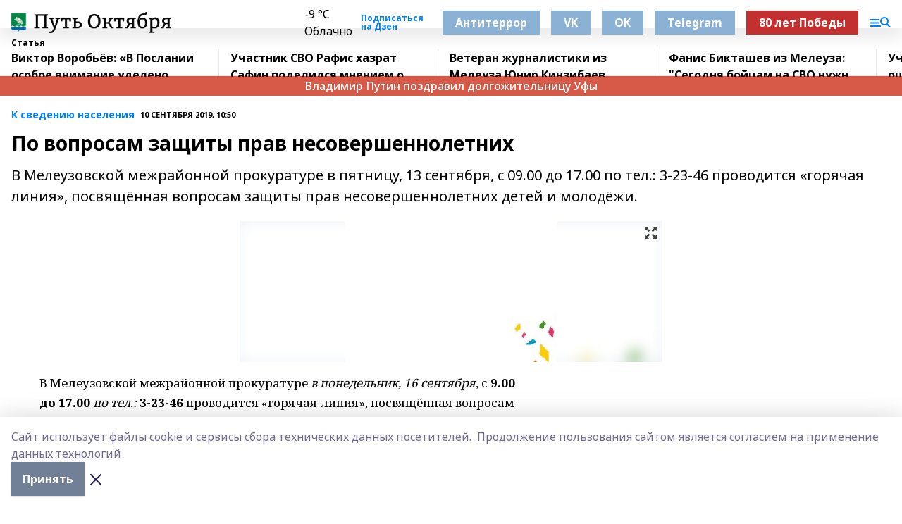

--- FILE ---
content_type: text/html; charset=utf-8
request_url: https://put-okt.com/articles/nashi-konsultatsii/2019-09-10/po-voprosam-zaschity-prav-nesovershennoletnih-371965
body_size: 27006
content:
<!doctype html>
<html data-n-head-ssr lang="ru" data-n-head="%7B%22lang%22:%7B%22ssr%22:%22ru%22%7D%7D">
  <head >
    <title>По вопросам защиты прав несовершеннолетних</title><meta data-n-head="ssr" data-hid="google" name="google" content="notranslate"><meta data-n-head="ssr" data-hid="charset" charset="utf-8"><meta data-n-head="ssr" name="viewport" content="width=1300"><meta data-n-head="ssr" data-hid="og:url" property="og:url" content="https://put-okt.com/articles/nashi-konsultatsii/2019-09-10/po-voprosam-zaschity-prav-nesovershennoletnih-371965"><meta data-n-head="ssr" data-hid="og:type" property="og:type" content="article"><meta data-n-head="ssr" name="yandex-verification" content="c942a9a1d0ee4e12"><meta data-n-head="ssr" name="zen-verification" content="waYQXpBUnJD8dwaWmTXUXPuRpehwc22jnVmvQQMwFKne1XJ3sBDdXpPVJwPduNyO"><meta data-n-head="ssr" name="google-site-verification" content="MF-lgTQG9id3G_TBx5l-oX2M9qdP8-neYVFSPqE1zPs"><meta data-n-head="ssr" data-hid="og:title" property="og:title" content="По вопросам защиты прав несовершеннолетних"><meta data-n-head="ssr" data-hid="og:description" property="og:description" content="В Мелеузовской межрайонной прокуратуре в пятницу, 13 сентября, с 09.00 до 17.00 по тел.: 3-23-46 проводится «горячая линия», посвящённая вопросам защиты прав несовершеннолетних детей и молодёжи."><meta data-n-head="ssr" data-hid="description" name="description" content="В Мелеузовской межрайонной прокуратуре в пятницу, 13 сентября, с 09.00 до 17.00 по тел.: 3-23-46 проводится «горячая линия», посвящённая вопросам защиты прав несовершеннолетних детей и молодёжи."><meta data-n-head="ssr" data-hid="og:image" property="og:image" content="https://put-okt.com/attachments/23fd82596abdfcdd2ccc02182fb9be31b83ebdb3/store/crop/0/0/600/399/600/399/0/c142496e675bfcf488148581640cb1b743c23a3eded45c1f3a7f114f433e/placeholder.png"><link data-n-head="ssr" rel="icon" href="https://api.bashinform.ru/attachments/373bcaf6c56a74d4f6a047be9908139afc2798f7/store/340398f89dc9ba150a2a5728e8fa88fd7b879b3ece9f33a3099b7855f54a/favicon.ico"><link data-n-head="ssr" rel="canonical" href="https://put-okt.com/articles/nashi-konsultatsii/2019-09-10/po-voprosam-zaschity-prav-nesovershennoletnih-371965"><link data-n-head="ssr" rel="preconnect" href="https://fonts.googleapis.com"><link data-n-head="ssr" rel="stylesheet" href="/fonts/noto-sans/index.css"><link data-n-head="ssr" rel="stylesheet" href="https://fonts.googleapis.com/css2?family=Noto+Serif:wght@400;700&amp;display=swap"><link data-n-head="ssr" rel="stylesheet" href="https://fonts.googleapis.com/css2?family=Inter:wght@400;600;700;900&amp;display=swap"><link data-n-head="ssr" rel="stylesheet" href="https://fonts.googleapis.com/css2?family=Montserrat:wght@400;700&amp;display=swap"><link data-n-head="ssr" rel="stylesheet" href="https://fonts.googleapis.com/css2?family=Pacifico&amp;display=swap"><style data-n-head="ssr">:root { --active-color: #007fff; }</style><script data-n-head="ssr" src="https://yastatic.net/pcode/adfox/loader.js" crossorigin="anonymous"></script><script data-n-head="ssr" src="https://vk.com/js/api/openapi.js" async></script><script data-n-head="ssr" src="https://widget.sparrow.ru/js/embed.js" async></script><script data-n-head="ssr" src="https://yandex.ru/ads/system/header-bidding.js" async></script><script data-n-head="ssr" src="https://ads.digitalcaramel.com/js/bashinform.ru.js" type="text/javascript"></script><script data-n-head="ssr">window.yaContextCb = window.yaContextCb || []</script><script data-n-head="ssr" src="https://yandex.ru/ads/system/context.js" async></script><script data-n-head="ssr" type="application/ld+json">{
            "@context": "https://schema.org",
            "@type": "NewsArticle",
            "mainEntityOfPage": {
              "@type": "WebPage",
              "@id": "https://put-okt.com/articles/nashi-konsultatsii/2019-09-10/po-voprosam-zaschity-prav-nesovershennoletnih-371965"
            },
            "headline" : "По вопросам защиты прав несовершеннолетних",
            "image": [
              "https://put-okt.com/attachments/23fd82596abdfcdd2ccc02182fb9be31b83ebdb3/store/crop/0/0/600/399/600/399/0/c142496e675bfcf488148581640cb1b743c23a3eded45c1f3a7f114f433e/placeholder.png"
            ],
            "datePublished": "2019-09-10T10:50:00.000+05:00",
            "author": [],
            "publisher": {
              "@type": "Organization",
              "name": "Путь Октября",
              "logo": {
                "@type": "ImageObject",
                "url": "https://api.bashinform.ru/attachments/91a2b295aee94b8150364c904f6c27f8855758f5/store/34b774ba3ed2cb1154efc3a06eb45de76b51ae88212b5d12ac97fbedfe27/%D0%9B%D0%BE%D0%B3%D0%BE%D1%82%D0%B8%D0%BF+%D0%9F%D1%83%D1%82%D1%8C+%D0%9E%D0%BA%D1%82%D1%8F%D0%B1%D1%80%D1%8F.png"
              }
            },
            "description": "В Мелеузовской межрайонной прокуратуре в пятницу, 13 сентября, с 09.00 до 17.00 по тел.: 3-23-46 проводится «горячая линия», посвящённая вопросам защиты прав несовершеннолетних детей и молодёжи."
          }</script><link rel="preload" href="/_nuxt/2b8329c.js" as="script"><link rel="preload" href="/_nuxt/622ad3e.js" as="script"><link rel="preload" href="/_nuxt/8d87fb7.js" as="script"><link rel="preload" href="/_nuxt/26889cd.js" as="script"><link rel="preload" href="/_nuxt/11747bc.js" as="script"><link rel="preload" href="/_nuxt/f8c19a1.js" as="script"><link rel="preload" href="/_nuxt/d6d0d28.js" as="script"><link rel="preload" href="/_nuxt/d945a1d.js" as="script"><link rel="preload" href="/_nuxt/d0a6ea4.js" as="script"><link rel="preload" href="/_nuxt/f8a5f10.js" as="script"><style data-vue-ssr-id="02097838:0 0211d3d2:0 7e56e4e3:0 78c231fa:0 2b202313:0 3ba5510c:0 7deb7420:0 7501b878:0 67a80222:0 01f9c408:0 f11faff8:0 01b9542b:0 74a8f3db:0 fd82e6f0:0 69552a97:0 2bc4b7f8:0 77d4baa4:0 6f94af7f:0 0a7c8cf7:0 67baf181:0 a473ccf0:0 3eb3f9ae:0 0684d134:0 7eba589d:0 44e53ad8:0 d15e8f64:0">.fade-enter,.fade-leave-to{opacity:0}.fade-enter-active,.fade-leave-active{transition:opacity .2s ease}.fade-up-enter-active,.fade-up-leave-active{transition:all .35s}.fade-up-enter,.fade-up-leave-to{opacity:0;transform:translateY(-20px)}.rubric-date{display:flex;align-items:flex-end;margin-bottom:1rem}.cm-rubric{font-weight:700;font-size:14px;margin-right:.5rem;color:var(--active-color)}.cm-date{font-size:11px;text-transform:uppercase;font-weight:700}.cm-story{font-weight:700;font-size:14px;margin-left:.5rem;margin-right:.5rem;color:var(--active-color)}.serif-text{font-family:Noto Serif,serif;line-height:1.65;font-size:17px}.bg-img{background-size:cover;background-position:50%;height:0;position:relative;background-color:#e2e2e2;padding-bottom:56%;>img{position:absolute;left:0;top:0;width:100%;height:100%;-o-object-fit:cover;object-fit:cover;-o-object-position:center;object-position:center}}.btn{--text-opacity:1;color:#fff;color:rgba(255,255,255,var(--text-opacity));text-align:center;padding-top:1.5rem;padding-bottom:1.5rem;font-weight:700;cursor:pointer;margin-top:2rem;border-radius:8px;font-size:20px;background:var(--active-color)}.checkbox{border-radius:.5rem;border-width:1px;margin-right:1.25rem;cursor:pointer;border-color:#e9e9eb;width:32px;height:32px}.checkbox.__active{background:var(--active-color) 50% no-repeat url([data-uri]);border-color:var(--active-color)}.h1{margin-top:1rem;margin-bottom:1.5rem;font-weight:700;line-height:1.07;font-size:32px}.all-matters{text-align:center;cursor:pointer;padding-top:1.5rem;padding-bottom:1.5rem;font-weight:700;margin-bottom:2rem;border-radius:8px;background:#f5f5f5;font-size:20px}.all-matters.__small{padding-top:.75rem;padding-bottom:.75rem;margin-top:1.5rem;font-size:14px;border-radius:4px}[data-desktop]{.rubric-date{margin-bottom:1.25rem}.h1{font-size:46px;margin-top:1.5rem;margin-bottom:1.5rem}section.cols{display:grid;margin-left:58px;grid-gap:16px;grid-template-columns:816px 42px 300px}section.list-cols{display:grid;grid-gap:40px;grid-template-columns:1fr 300px}.matter-grid{display:flex;flex-wrap:wrap;margin-right:-16px}.top-sticky{position:-webkit-sticky;position:sticky;top:48px}.top-sticky.local{top:56px}.top-sticky.ig{top:86px}.top-sticky-matter{position:-webkit-sticky;position:sticky;z-index:1;top:102px}.top-sticky-matter.local{top:110px}.top-sticky-matter.ig{top:140px}}.search-form{display:flex;border-bottom-width:1px;--border-opacity:1;border-color:#fff;border-color:rgba(255,255,255,var(--border-opacity));padding-bottom:.75rem;justify-content:space-between;align-items:center;--text-opacity:1;color:#fff;color:rgba(255,255,255,var(--text-opacity));.reset{cursor:pointer;opacity:.5;display:block}input{background-color:transparent;border-style:none;--text-opacity:1;color:#fff;color:rgba(255,255,255,var(--text-opacity));outline:2px solid transparent;outline-offset:2px;width:66.666667%;font-size:20px}input::-moz-placeholder{color:hsla(0,0%,100%,.18824)}input:-ms-input-placeholder{color:hsla(0,0%,100%,.18824)}input::placeholder{color:hsla(0,0%,100%,.18824)}}[data-desktop] .search-form{width:820px;button{border-radius:.25rem;font-weight:700;padding:.5rem 1.5rem;cursor:pointer;--text-opacity:1;color:#fff;color:rgba(255,255,255,var(--text-opacity));font-size:22px;background:var(--active-color)}input{font-size:28px}.reset{margin-right:2rem;margin-left:auto}}html.locked{overflow:hidden}html{body{letter-spacing:-.03em;font-family:Noto Sans,sans-serif;line-height:1.19;font-size:14px}ol,ul{margin-left:2rem;margin-bottom:1rem;li{margin-bottom:.5rem}}ol{list-style-type:decimal}ul{list-style-type:disc}a{cursor:pointer;color:inherit}iframe,img,object,video{max-width:100%}}.container{padding-left:16px;padding-right:16px}[data-desktop]{min-width:1250px;.container{margin-left:auto;margin-right:auto;padding-left:0;padding-right:0;width:1250px}}
/*! normalize.css v8.0.1 | MIT License | github.com/necolas/normalize.css */html{line-height:1.15;-webkit-text-size-adjust:100%}body{margin:0}main{display:block}h1{font-size:2em;margin:.67em 0}hr{box-sizing:content-box;height:0;overflow:visible}pre{font-family:monospace,monospace;font-size:1em}a{background-color:transparent}abbr[title]{border-bottom:none;text-decoration:underline;-webkit-text-decoration:underline dotted;text-decoration:underline dotted}b,strong{font-weight:bolder}code,kbd,samp{font-family:monospace,monospace;font-size:1em}small{font-size:80%}sub,sup{font-size:75%;line-height:0;position:relative;vertical-align:baseline}sub{bottom:-.25em}sup{top:-.5em}img{border-style:none}button,input,optgroup,select,textarea{font-family:inherit;font-size:100%;line-height:1.15;margin:0}button,input{overflow:visible}button,select{text-transform:none}[type=button],[type=reset],[type=submit],button{-webkit-appearance:button}[type=button]::-moz-focus-inner,[type=reset]::-moz-focus-inner,[type=submit]::-moz-focus-inner,button::-moz-focus-inner{border-style:none;padding:0}[type=button]:-moz-focusring,[type=reset]:-moz-focusring,[type=submit]:-moz-focusring,button:-moz-focusring{outline:1px dotted ButtonText}fieldset{padding:.35em .75em .625em}legend{box-sizing:border-box;color:inherit;display:table;max-width:100%;padding:0;white-space:normal}progress{vertical-align:baseline}textarea{overflow:auto}[type=checkbox],[type=radio]{box-sizing:border-box;padding:0}[type=number]::-webkit-inner-spin-button,[type=number]::-webkit-outer-spin-button{height:auto}[type=search]{-webkit-appearance:textfield;outline-offset:-2px}[type=search]::-webkit-search-decoration{-webkit-appearance:none}::-webkit-file-upload-button{-webkit-appearance:button;font:inherit}details{display:block}summary{display:list-item}[hidden],template{display:none}blockquote,dd,dl,figure,h1,h2,h3,h4,h5,h6,hr,p,pre{margin:0}button{background-color:transparent;background-image:none}button:focus{outline:1px dotted;outline:5px auto -webkit-focus-ring-color}fieldset,ol,ul{margin:0;padding:0}ol,ul{list-style:none}html{font-family:Noto Sans,sans-serif;line-height:1.5}*,:after,:before{box-sizing:border-box;border:0 solid #e2e8f0}hr{border-top-width:1px}img{border-style:solid}textarea{resize:vertical}input::-moz-placeholder,textarea::-moz-placeholder{color:#a0aec0}input:-ms-input-placeholder,textarea:-ms-input-placeholder{color:#a0aec0}input::placeholder,textarea::placeholder{color:#a0aec0}[role=button],button{cursor:pointer}table{border-collapse:collapse}h1,h2,h3,h4,h5,h6{font-size:inherit;font-weight:inherit}a{color:inherit;text-decoration:inherit}button,input,optgroup,select,textarea{padding:0;line-height:inherit;color:inherit}code,kbd,pre,samp{font-family:Menlo,Monaco,Consolas,"Liberation Mono","Courier New",monospace}audio,canvas,embed,iframe,img,object,svg,video{display:block;vertical-align:middle}img,video{max-width:100%;height:auto}.appearance-none{-webkit-appearance:none;-moz-appearance:none;appearance:none}.bg-transparent{background-color:transparent}.bg-black{--bg-opacity:1;background-color:#000;background-color:rgba(0,0,0,var(--bg-opacity))}.bg-white{--bg-opacity:1;background-color:#fff;background-color:rgba(255,255,255,var(--bg-opacity))}.bg-gray-200{--bg-opacity:1;background-color:#edf2f7;background-color:rgba(237,242,247,var(--bg-opacity))}.bg-center{background-position:50%}.bg-top{background-position:top}.bg-no-repeat{background-repeat:no-repeat}.bg-cover{background-size:cover}.bg-contain{background-size:contain}.border-collapse{border-collapse:collapse}.border-black{--border-opacity:1;border-color:#000;border-color:rgba(0,0,0,var(--border-opacity))}.border-blue-400{--border-opacity:1;border-color:#63b3ed;border-color:rgba(99,179,237,var(--border-opacity))}.rounded{border-radius:.25rem}.rounded-lg{border-radius:.5rem}.rounded-full{border-radius:9999px}.border-none{border-style:none}.border-2{border-width:2px}.border-4{border-width:4px}.border{border-width:1px}.border-t-0{border-top-width:0}.border-t{border-top-width:1px}.border-b{border-bottom-width:1px}.cursor-pointer{cursor:pointer}.block{display:block}.inline-block{display:inline-block}.flex{display:flex}.table{display:table}.grid{display:grid}.hidden{display:none}.flex-col{flex-direction:column}.flex-wrap{flex-wrap:wrap}.flex-no-wrap{flex-wrap:nowrap}.items-center{align-items:center}.justify-center{justify-content:center}.justify-between{justify-content:space-between}.flex-grow-0{flex-grow:0}.flex-shrink-0{flex-shrink:0}.order-first{order:-9999}.order-last{order:9999}.font-sans{font-family:Noto Sans,sans-serif}.font-serif{font-family:Noto Serif,serif}.font-medium{font-weight:500}.font-semibold{font-weight:600}.font-bold{font-weight:700}.h-3{height:.75rem}.h-6{height:1.5rem}.h-12{height:3rem}.h-auto{height:auto}.h-full{height:100%}.text-xs{font-size:11px}.text-sm{font-size:12px}.text-base{font-size:14px}.text-lg{font-size:16px}.text-xl{font-size:18px}.text-2xl{font-size:21px}.text-3xl{font-size:30px}.text-4xl{font-size:46px}.leading-6{line-height:1.5rem}.leading-none{line-height:1}.leading-tight{line-height:1.07}.leading-snug{line-height:1.125}.m-0{margin:0}.my-0{margin-top:0;margin-bottom:0}.mx-0{margin-left:0;margin-right:0}.mx-1{margin-left:.25rem;margin-right:.25rem}.mx-2{margin-left:.5rem;margin-right:.5rem}.my-4{margin-top:1rem;margin-bottom:1rem}.mx-4{margin-left:1rem;margin-right:1rem}.my-5{margin-top:1.25rem;margin-bottom:1.25rem}.mx-5{margin-left:1.25rem;margin-right:1.25rem}.my-6{margin-top:1.5rem;margin-bottom:1.5rem}.my-8{margin-top:2rem;margin-bottom:2rem}.mx-auto{margin-left:auto;margin-right:auto}.-mx-3{margin-left:-.75rem;margin-right:-.75rem}.-my-4{margin-top:-1rem;margin-bottom:-1rem}.mt-0{margin-top:0}.mr-0{margin-right:0}.mb-0{margin-bottom:0}.ml-0{margin-left:0}.mt-1{margin-top:.25rem}.mr-1{margin-right:.25rem}.mb-1{margin-bottom:.25rem}.ml-1{margin-left:.25rem}.mt-2{margin-top:.5rem}.mr-2{margin-right:.5rem}.mb-2{margin-bottom:.5rem}.ml-2{margin-left:.5rem}.mt-3{margin-top:.75rem}.mr-3{margin-right:.75rem}.mb-3{margin-bottom:.75rem}.mt-4{margin-top:1rem}.mr-4{margin-right:1rem}.mb-4{margin-bottom:1rem}.ml-4{margin-left:1rem}.mt-5{margin-top:1.25rem}.mr-5{margin-right:1.25rem}.mb-5{margin-bottom:1.25rem}.mt-6{margin-top:1.5rem}.mr-6{margin-right:1.5rem}.mb-6{margin-bottom:1.5rem}.mt-8{margin-top:2rem}.mr-8{margin-right:2rem}.mb-8{margin-bottom:2rem}.ml-8{margin-left:2rem}.mt-10{margin-top:2.5rem}.ml-10{margin-left:2.5rem}.mt-12{margin-top:3rem}.mb-12{margin-bottom:3rem}.mt-16{margin-top:4rem}.mb-16{margin-bottom:4rem}.mr-20{margin-right:5rem}.mr-auto{margin-right:auto}.ml-auto{margin-left:auto}.mt-px{margin-top:1px}.-mt-2{margin-top:-.5rem}.max-w-none{max-width:none}.max-w-full{max-width:100%}.object-contain{-o-object-fit:contain;object-fit:contain}.object-cover{-o-object-fit:cover;object-fit:cover}.object-center{-o-object-position:center;object-position:center}.opacity-0{opacity:0}.opacity-50{opacity:.5}.outline-none{outline:2px solid transparent;outline-offset:2px}.overflow-auto{overflow:auto}.overflow-hidden{overflow:hidden}.overflow-visible{overflow:visible}.p-0{padding:0}.p-2{padding:.5rem}.p-3{padding:.75rem}.p-4{padding:1rem}.p-8{padding:2rem}.px-0{padding-left:0;padding-right:0}.py-1{padding-top:.25rem;padding-bottom:.25rem}.px-1{padding-left:.25rem;padding-right:.25rem}.py-2{padding-top:.5rem;padding-bottom:.5rem}.px-2{padding-left:.5rem;padding-right:.5rem}.py-3{padding-top:.75rem;padding-bottom:.75rem}.px-3{padding-left:.75rem;padding-right:.75rem}.py-4{padding-top:1rem;padding-bottom:1rem}.px-4{padding-left:1rem;padding-right:1rem}.px-5{padding-left:1.25rem;padding-right:1.25rem}.px-6{padding-left:1.5rem;padding-right:1.5rem}.py-8{padding-top:2rem;padding-bottom:2rem}.py-10{padding-top:2.5rem;padding-bottom:2.5rem}.pt-0{padding-top:0}.pr-0{padding-right:0}.pb-0{padding-bottom:0}.pt-1{padding-top:.25rem}.pt-2{padding-top:.5rem}.pb-2{padding-bottom:.5rem}.pl-2{padding-left:.5rem}.pt-3{padding-top:.75rem}.pb-3{padding-bottom:.75rem}.pt-4{padding-top:1rem}.pr-4{padding-right:1rem}.pb-4{padding-bottom:1rem}.pl-4{padding-left:1rem}.pt-5{padding-top:1.25rem}.pr-5{padding-right:1.25rem}.pb-5{padding-bottom:1.25rem}.pl-5{padding-left:1.25rem}.pt-6{padding-top:1.5rem}.pb-6{padding-bottom:1.5rem}.pl-6{padding-left:1.5rem}.pt-8{padding-top:2rem}.pb-8{padding-bottom:2rem}.pr-10{padding-right:2.5rem}.pb-12{padding-bottom:3rem}.pl-12{padding-left:3rem}.pb-16{padding-bottom:4rem}.pointer-events-none{pointer-events:none}.fixed{position:fixed}.absolute{position:absolute}.relative{position:relative}.sticky{position:-webkit-sticky;position:sticky}.top-0{top:0}.right-0{right:0}.bottom-0{bottom:0}.left-0{left:0}.left-auto{left:auto}.shadow{box-shadow:0 1px 3px 0 rgba(0,0,0,.1),0 1px 2px 0 rgba(0,0,0,.06)}.shadow-none{box-shadow:none}.text-center{text-align:center}.text-right{text-align:right}.text-transparent{color:transparent}.text-black{--text-opacity:1;color:#000;color:rgba(0,0,0,var(--text-opacity))}.text-white{--text-opacity:1;color:#fff;color:rgba(255,255,255,var(--text-opacity))}.text-gray-600{--text-opacity:1;color:#718096;color:rgba(113,128,150,var(--text-opacity))}.text-gray-700{--text-opacity:1;color:#4a5568;color:rgba(74,85,104,var(--text-opacity))}.uppercase{text-transform:uppercase}.underline{text-decoration:underline}.tracking-tight{letter-spacing:-.05em}.select-none{-webkit-user-select:none;-moz-user-select:none;-ms-user-select:none;user-select:none}.select-all{-webkit-user-select:all;-moz-user-select:all;-ms-user-select:all;user-select:all}.visible{visibility:visible}.invisible{visibility:hidden}.whitespace-no-wrap{white-space:nowrap}.w-3{width:.75rem}.w-auto{width:auto}.w-1\/3{width:33.333333%}.w-full{width:100%}.z-20{z-index:20}.z-50{z-index:50}.gap-1{grid-gap:.25rem;gap:.25rem}.gap-2{grid-gap:.5rem;gap:.5rem}.gap-3{grid-gap:.75rem;gap:.75rem}.gap-4{grid-gap:1rem;gap:1rem}.gap-5{grid-gap:1.25rem;gap:1.25rem}.gap-6{grid-gap:1.5rem;gap:1.5rem}.gap-8{grid-gap:2rem;gap:2rem}.gap-10{grid-gap:2.5rem;gap:2.5rem}.grid-cols-1{grid-template-columns:repeat(1,minmax(0,1fr))}.grid-cols-2{grid-template-columns:repeat(2,minmax(0,1fr))}.grid-cols-3{grid-template-columns:repeat(3,minmax(0,1fr))}.grid-cols-4{grid-template-columns:repeat(4,minmax(0,1fr))}.grid-cols-5{grid-template-columns:repeat(5,minmax(0,1fr))}.transform{--transform-translate-x:0;--transform-translate-y:0;--transform-rotate:0;--transform-skew-x:0;--transform-skew-y:0;--transform-scale-x:1;--transform-scale-y:1;transform:translateX(var(--transform-translate-x)) translateY(var(--transform-translate-y)) rotate(var(--transform-rotate)) skewX(var(--transform-skew-x)) skewY(var(--transform-skew-y)) scaleX(var(--transform-scale-x)) scaleY(var(--transform-scale-y))}.transition-all{transition-property:all}.transition{transition-property:background-color,border-color,color,fill,stroke,opacity,box-shadow,transform}@-webkit-keyframes spin{to{transform:rotate(1turn)}}@keyframes spin{to{transform:rotate(1turn)}}@-webkit-keyframes ping{75%,to{transform:scale(2);opacity:0}}@keyframes ping{75%,to{transform:scale(2);opacity:0}}@-webkit-keyframes pulse{50%{opacity:.5}}@keyframes pulse{50%{opacity:.5}}@-webkit-keyframes bounce{0%,to{transform:translateY(-25%);-webkit-animation-timing-function:cubic-bezier(.8,0,1,1);animation-timing-function:cubic-bezier(.8,0,1,1)}50%{transform:none;-webkit-animation-timing-function:cubic-bezier(0,0,.2,1);animation-timing-function:cubic-bezier(0,0,.2,1)}}@keyframes bounce{0%,to{transform:translateY(-25%);-webkit-animation-timing-function:cubic-bezier(.8,0,1,1);animation-timing-function:cubic-bezier(.8,0,1,1)}50%{transform:none;-webkit-animation-timing-function:cubic-bezier(0,0,.2,1);animation-timing-function:cubic-bezier(0,0,.2,1)}}
.nuxt-progress{position:fixed;top:0;left:0;right:0;height:2px;width:0;opacity:1;transition:width .1s,opacity .4s;background-color:var(--active-color);z-index:999999}.nuxt-progress.nuxt-progress-notransition{transition:none}.nuxt-progress-failed{background-color:red}
.page_1iNBq{position:relative;min-height:65vh}[data-desktop]{.topBanner_Im5IM{margin-left:auto;margin-right:auto;width:1256px}}
.bnr_2VvRX{margin-left:auto;margin-right:auto;width:300px}.bnr_2VvRX:not(:empty){margin-bottom:1rem}.bnrContainer_1ho9N.mb-0 .bnr_2VvRX{margin-bottom:0}[data-desktop]{.bnr_2VvRX{width:auto;margin-left:0;margin-right:0}}
.topline-container[data-v-7682f57c]{position:-webkit-sticky;position:sticky;top:0;z-index:10}.bottom-menu[data-v-7682f57c]{--bg-opacity:1;background-color:#fff;background-color:rgba(255,255,255,var(--bg-opacity));height:45px;box-shadow:0 15px 20px rgba(0,0,0,.08)}.bottom-menu.__dark[data-v-7682f57c]{--bg-opacity:1;background-color:#000;background-color:rgba(0,0,0,var(--bg-opacity));.bottom-menu-link{--text-opacity:1;color:#fff;color:rgba(255,255,255,var(--text-opacity))}.bottom-menu-link:hover{color:var(--active-color)}}.bottom-menu-links[data-v-7682f57c]{display:flex;overflow:auto;grid-gap:1rem;gap:1rem;padding-top:1rem;padding-bottom:1rem;scrollbar-width:none}.bottom-menu-links[data-v-7682f57c]::-webkit-scrollbar{display:none}.bottom-menu-link[data-v-7682f57c]{white-space:nowrap;font-weight:700}.bottom-menu-link[data-v-7682f57c]:hover{color:var(--active-color)}
.topline_KUXuM{--bg-opacity:1;background-color:#fff;background-color:rgba(255,255,255,var(--bg-opacity));padding-top:.5rem;padding-bottom:.5rem;position:relative;box-shadow:0 15px 20px rgba(0,0,0,.08);height:40px;z-index:1}.topline_KUXuM.__dark_3HDH5{--bg-opacity:1;background-color:#000;background-color:rgba(0,0,0,var(--bg-opacity))}[data-desktop]{.topline_KUXuM{height:50px}}
.container_3LUUG{display:flex;align-items:center;justify-content:space-between}.container_3LUUG.__dark_AMgBk{.logo_1geVj{--text-opacity:1;color:#fff;color:rgba(255,255,255,var(--text-opacity))}.menu-trigger_2_P72{--bg-opacity:1;background-color:#fff;background-color:rgba(255,255,255,var(--bg-opacity))}.lang_107ai,.topline-item_1BCyx{--text-opacity:1;color:#fff;color:rgba(255,255,255,var(--text-opacity))}.lang_107ai{background-image:url([data-uri])}}.lang_107ai{margin-left:auto;margin-right:1.25rem;padding-right:1rem;padding-left:.5rem;cursor:pointer;display:flex;align-items:center;font-weight:700;-webkit-appearance:none;-moz-appearance:none;appearance:none;outline:2px solid transparent;outline-offset:2px;text-transform:uppercase;background:no-repeat url([data-uri]) calc(100% - 3px) 50%}.logo-img_9ttWw{max-height:30px}.logo-text_Gwlnp{white-space:nowrap;font-family:Pacifico,serif;font-size:24px;line-height:.9;color:var(--active-color)}.menu-trigger_2_P72{cursor:pointer;width:30px;height:24px;background:var(--active-color);-webkit-mask:no-repeat url(/_nuxt/img/menu.cffb7c4.svg) center;mask:no-repeat url(/_nuxt/img/menu.cffb7c4.svg) center}.menu-trigger_2_P72.__cross_3NUSb{-webkit-mask-image:url([data-uri]);mask-image:url([data-uri])}.topline-item_1BCyx{font-weight:700;line-height:1;margin-right:16px}.topline-item_1BCyx,.topline-item_1BCyx.blue_1SDgs,.topline-item_1BCyx.red_1EmKm{--text-opacity:1;color:#fff;color:rgba(255,255,255,var(--text-opacity))}.topline-item_1BCyx.blue_1SDgs,.topline-item_1BCyx.red_1EmKm{padding:9px 18px;background:#8bb1d4}.topline-item_1BCyx.red_1EmKm{background:#c23030}.topline-item_1BCyx.default_3xuLv{font-size:12px;color:var(--active-color);max-width:100px}[data-desktop]{.logo-img_9ttWw{max-height:40px}.logo-text_Gwlnp{position:relative;top:-3px;font-size:36px}.slogan-desktop_2LraR{font-size:11px;margin-left:2.5rem;font-weight:700;text-transform:uppercase;color:#5e6a70}.lang_107ai{margin-left:0}}
.weather[data-v-f75b9a02]{display:flex;align-items:center;.icon{border-radius:9999px;margin-right:.5rem;background:var(--active-color) no-repeat 50%/11px;width:18px;height:18px}.clear{background-image:url(/_nuxt/img/clear.504a39c.svg)}.clouds{background-image:url(/_nuxt/img/clouds.35bb1b1.svg)}.few_clouds{background-image:url(/_nuxt/img/few_clouds.849e8ce.svg)}.rain{background-image:url(/_nuxt/img/rain.fa221cc.svg)}.snow{background-image:url(/_nuxt/img/snow.3971728.svg)}.thunderstorm_w_rain{background-image:url(/_nuxt/img/thunderstorm_w_rain.f4f5bf2.svg)}.thunderstorm{background-image:url(/_nuxt/img/thunderstorm.bbf00c1.svg)}.text{font-size:12px;font-weight:700;line-height:1;color:rgba(0,0,0,.9)}}.__dark.weather .text[data-v-f75b9a02]{--text-opacity:1;color:#fff;color:rgba(255,255,255,var(--text-opacity))}
.block_35WEi{position:-webkit-sticky;position:sticky;left:0;width:100%;padding-top:.75rem;padding-bottom:.75rem;--bg-opacity:1;background-color:#fff;background-color:rgba(255,255,255,var(--bg-opacity));--text-opacity:1;color:#000;color:rgba(0,0,0,var(--text-opacity));height:68px;z-index:8;border-bottom:1px solid rgba(0,0,0,.08235)}.block_35WEi.invisible_3bwn4{visibility:hidden}.block_35WEi.local_2u9p8,.block_35WEi.local_ext_2mSQw{top:40px}.block_35WEi.local_2u9p8.has_bottom_items_u0rcZ,.block_35WEi.local_ext_2mSQw.has_bottom_items_u0rcZ{top:85px}.block_35WEi.ig_3ld7e{top:50px}.block_35WEi.ig_3ld7e.has_bottom_items_u0rcZ{top:95px}.block_35WEi.bi_3BhQ1,.block_35WEi.bi_ext_1Yp6j{top:49px}.block_35WEi.bi_3BhQ1.has_bottom_items_u0rcZ,.block_35WEi.bi_ext_1Yp6j.has_bottom_items_u0rcZ{top:94px}.block_35WEi.red_wPGsU{background:#fdf3f3;.blockTitle_1BF2P{color:#d65a47}}.block_35WEi.blue_2AJX7{background:#e6ecf2;.blockTitle_1BF2P{color:#8bb1d4}}.block_35WEi{.loading_1RKbb{height:1.5rem;margin:0 auto}}.blockTitle_1BF2P{font-weight:700;font-size:12px;margin-bottom:.25rem;display:inline-block;overflow:hidden;max-height:1.2em;display:-webkit-box;-webkit-line-clamp:1;-webkit-box-orient:vertical;text-overflow:ellipsis}.items_2XU71{display:flex;overflow:auto;margin-left:-16px;margin-right:-16px;padding-left:16px;padding-right:16px}.items_2XU71::-webkit-scrollbar{display:none}.item_KFfAv{flex-shrink:0;flex-grow:0;padding-right:1rem;margin-right:1rem;font-weight:700;overflow:hidden;width:295px;max-height:2.4em;border-right:1px solid rgba(0,0,0,.08235);display:-webkit-box;-webkit-line-clamp:2;-webkit-box-orient:vertical;text-overflow:ellipsis}.item_KFfAv:hover{opacity:.75}[data-desktop]{.block_35WEi{height:54px}.block_35WEi.local_2u9p8,.block_35WEi.local_ext_2mSQw{top:50px}.block_35WEi.local_2u9p8.has_bottom_items_u0rcZ,.block_35WEi.local_ext_2mSQw.has_bottom_items_u0rcZ{top:95px}.block_35WEi.ig_3ld7e{top:80px}.block_35WEi.ig_3ld7e.has_bottom_items_u0rcZ{top:125px}.block_35WEi.bi_3BhQ1,.block_35WEi.bi_ext_1Yp6j{top:42px}.block_35WEi.bi_3BhQ1.has_bottom_items_u0rcZ,.block_35WEi.bi_ext_1Yp6j.has_bottom_items_u0rcZ{top:87px}.block_35WEi.image_3yONs{.prev_1cQoq{background-image:url([data-uri])}.next_827zB{background-image:url([data-uri])}}.wrapper_TrcU4{display:grid;grid-template-columns:240px calc(100% - 320px)}.next_827zB,.prev_1cQoq{position:absolute;cursor:pointer;width:24px;height:24px;top:4px;left:210px;background:url([data-uri])}.next_827zB{left:auto;right:15px;background:url([data-uri])}.blockTitle_1BF2P{font-size:18px;padding-right:2.5rem;margin-right:0;max-height:2.4em;-webkit-line-clamp:2}.items_2XU71{margin-left:0;padding-left:0;-ms-scroll-snap-type:x mandatory;scroll-snap-type:x mandatory;scroll-behavior:smooth;scrollbar-width:none}.item_KFfAv,.items_2XU71{margin-right:0;padding-right:0}.item_KFfAv{padding-left:1.25rem;scroll-snap-align:start;width:310px;border-left:1px solid rgba(0,0,0,.08235);border-right:none}}
@-webkit-keyframes rotate-data-v-8cdd8c10{0%{transform:rotate(0)}to{transform:rotate(1turn)}}@keyframes rotate-data-v-8cdd8c10{0%{transform:rotate(0)}to{transform:rotate(1turn)}}.component[data-v-8cdd8c10]{height:3rem;margin-top:1.5rem;margin-bottom:1.5rem;display:flex;justify-content:center;align-items:center;span{height:100%;width:4rem;background:no-repeat url(/_nuxt/img/loading.dd38236.svg) 50%/contain;-webkit-animation:rotate-data-v-8cdd8c10 .8s infinite;animation:rotate-data-v-8cdd8c10 .8s infinite}}
.promo_ZrQsB{text-align:center;display:block;--text-opacity:1;color:#fff;color:rgba(255,255,255,var(--text-opacity));font-weight:500;font-size:16px;line-height:1;position:relative;z-index:1;background:#d65a47;padding:6px 20px}[data-desktop]{.promo_ZrQsB{margin-left:auto;margin-right:auto;font-size:18px;padding:12px 40px}}
.feedTriggerMobile_1uP3h{text-align:center;width:100%;left:0;bottom:0;padding:1rem;color:#000;color:rgba(0,0,0,var(--text-opacity));background:#e7e7e7;filter:drop-shadow(0 -10px 30px rgba(0,0,0,.4))}.feedTriggerMobile_1uP3h,[data-desktop] .feedTriggerDesktop_eR1zC{position:fixed;font-weight:700;--text-opacity:1;z-index:8}[data-desktop] .feedTriggerDesktop_eR1zC{color:#fff;color:rgba(255,255,255,var(--text-opacity));cursor:pointer;padding:1rem 1rem 1rem 1.5rem;display:flex;align-items:center;justify-content:space-between;width:auto;font-size:28px;right:20px;bottom:20px;line-height:.85;background:var(--active-color);.new_36fkO{--bg-opacity:1;background-color:#fff;background-color:rgba(255,255,255,var(--bg-opacity));font-size:18px;padding:.25rem .5rem;margin-left:1rem;color:var(--active-color)}}
.noindex_1PbKm{display:block}.rubricDate_XPC5P{display:flex;margin-bottom:1rem;align-items:center;flex-wrap:wrap;grid-row-gap:.5rem;row-gap:.5rem}[data-desktop]{.rubricDate_XPC5P{margin-left:58px}.noindex_1PbKm,.pollContainer_25rgc{margin-left:40px}.noindex_1PbKm{width:700px}}
.h1_fQcc_{margin-top:0;margin-bottom:1rem;font-size:28px}.bigLead_37UJd{margin-bottom:1.25rem;font-size:20px}[data-desktop]{.h1_fQcc_{margin-bottom:1.25rem;margin-top:0;font-size:40px}.bigLead_37UJd{font-size:21px;margin-bottom:2rem}.smallLead_3mYo6{font-size:21px;font-weight:500}.leadImg_n0Xok{display:grid;grid-gap:2rem;gap:2rem;margin-bottom:2rem;grid-template-columns:repeat(2,minmax(0,1fr));margin-left:40px;width:700px}}
.partner[data-v-73e20f19]{margin-top:1rem;margin-bottom:1rem;color:rgba(0,0,0,.31373)}
.blurImgContainer_3_532{position:relative;overflow:hidden;--bg-opacity:1;background-color:#edf2f7;background-color:rgba(237,242,247,var(--bg-opacity));background-position:50%;background-repeat:no-repeat;display:flex;align-items:center;justify-content:center;aspect-ratio:16/9;background-image:url(/img/loading.svg)}.blurImgBlur_2fI8T{background-position:50%;background-size:cover;filter:blur(10px)}.blurImgBlur_2fI8T,.blurImgImg_ZaMSE{position:absolute;left:0;top:0;width:100%;height:100%}.blurImgImg_ZaMSE{-o-object-fit:contain;object-fit:contain;-o-object-position:center;object-position:center}.play_hPlPQ{background-size:contain;background-position:50%;background-repeat:no-repeat;position:relative;z-index:1;width:18%;min-width:30px;max-width:80px;aspect-ratio:1/1;background-image:url([data-uri])}[data-desktop]{.play_hPlPQ{min-width:35px}}
.fs-icon[data-v-2dcb0dcc]{position:absolute;cursor:pointer;right:0;top:0;transition-property:background-color,border-color,color,fill,stroke,opacity,box-shadow,transform;transition-duration:.3s;width:25px;height:25px;background:url(/_nuxt/img/fs.32f317e.svg) 0 100% no-repeat}
.photoText_slx0c{padding-top:.25rem;font-family:Noto Serif,serif;font-size:13px;a{color:var(--active-color)}}.author_1ZcJr{color:rgba(0,0,0,.50196);span{margin-right:.25rem}}[data-desktop]{.photoText_slx0c{padding-top:.75rem;font-size:12px;line-height:1}.author_1ZcJr{font-size:11px}}.photoText_slx0c.textWhite_m9vxt{--text-opacity:1;color:#fff;color:rgba(255,255,255,var(--text-opacity));.author_1ZcJr{--text-opacity:1;color:#fff;color:rgba(255,255,255,var(--text-opacity))}}
.block_1h4f8{margin-bottom:1.5rem}[data-desktop] .block_1h4f8{margin-bottom:2rem}
.paragraph[data-v-7a4bd814]{a{color:var(--active-color)}p{margin-bottom:1.5rem}ol,ul{margin-left:2rem;margin-bottom:1rem;li{margin-bottom:.5rem}}ol{list-style-type:decimal}ul{list-style-type:disc}.question{font-weight:700;font-size:21px;line-height:1.43}.answer:before,.question:before{content:"— "}h2,h3,h4{font-weight:700;margin-bottom:1.5rem;line-height:1.07;font-family:Noto Sans,sans-serif}h2{font-size:30px}h3{font-size:21px}h4{font-size:18px}blockquote{padding-top:1rem;padding-bottom:1rem;margin-bottom:1rem;font-weight:700;font-family:Noto Sans,sans-serif;border-top:6px solid var(--active-color);border-bottom:6px solid var(--active-color);font-size:19px;line-height:1.15}.table-wrapper{overflow:auto}table{border-collapse:collapse;margin-top:1rem;margin-bottom:1rem;min-width:100%;td{padding:.75rem .5rem;border-width:1px}p{margin:0}}}
.readus_3o8ag{margin-bottom:1.5rem;font-weight:700;font-size:16px}.subscribeButton_2yILe{font-weight:700;--text-opacity:1;color:#fff;color:rgba(255,255,255,var(--text-opacity));text-align:center;letter-spacing:-.05em;background:var(--active-color);padding:0 8px 3px;border-radius:11px;font-size:15px;width:140px}.rTitle_ae5sX{margin-bottom:1rem;font-family:Noto Sans,sans-serif;font-weight:700;color:#202022;font-size:20px;font-style:normal;line-height:normal}.items_1vOtx{display:flex;flex-wrap:wrap;grid-gap:.75rem;gap:.75rem;max-width:360px}.items_1vOtx.regional_OHiaP{.socialIcon_1xwkP{width:calc(33% - 10px)}.socialIcon_1xwkP:first-child,.socialIcon_1xwkP:nth-child(2){width:calc(50% - 10px)}}.socialIcon_1xwkP{margin-bottom:.5rem;background-size:contain;background-repeat:no-repeat;flex-shrink:0;width:calc(50% - 10px);background-position:0;height:30px}.vkIcon_1J2rG{background-image:url(/_nuxt/img/vk.07bf3d5.svg)}.vkShortIcon_1XRTC{background-image:url(/_nuxt/img/vk-short.1e19426.svg)}.tgIcon_3Y6iI{background-image:url(/_nuxt/img/tg.bfb93b5.svg)}.zenIcon_1Vpt0{background-image:url(/_nuxt/img/zen.1c41c49.svg)}.okIcon_3Q4dv{background-image:url(/_nuxt/img/ok.de8d66c.svg)}.okShortIcon_12fSg{background-image:url(/_nuxt/img/ok-short.e0e3723.svg)}.maxIcon_3MreL{background-image:url(/_nuxt/img/max.da7c1ef.png)}[data-desktop]{.readus_3o8ag{margin-left:2.5rem}.items_1vOtx{flex-wrap:nowrap;max-width:none;align-items:center}.subscribeButton_2yILe{text-align:center;font-weight:700;width:auto;padding:4px 7px 7px;font-size:25px}.socialIcon_1xwkP{height:45px}.vkIcon_1J2rG{width:197px!important}.vkShortIcon_1XRTC{width:90px!important}.tgIcon_3Y6iI{width:160px!important}.zenIcon_1Vpt0{width:110px!important}.okIcon_3Q4dv{width:256px!important}.okShortIcon_12fSg{width:90px!important}.maxIcon_3MreL{width:110px!important}}
.socials_3qx1G{margin-bottom:1.5rem}.socials_3qx1G.__black a{--border-opacity:1;border-color:#000;border-color:rgba(0,0,0,var(--border-opacity))}.socials_3qx1G.__border-white_1pZ66 .items_JTU4t a{--border-opacity:1;border-color:#fff;border-color:rgba(255,255,255,var(--border-opacity))}.socials_3qx1G{a{display:block;background-position:50%;background-repeat:no-repeat;cursor:pointer;width:20%;border:.5px solid #e2e2e2;border-right-width:0;height:42px}a:last-child{border-right-width:1px}}.items_JTU4t{display:flex}.vk_3jS8H{background-image:url(/_nuxt/img/vk.a3fc87d.svg)}.ok_3Znis{background-image:url(/_nuxt/img/ok.480e53f.svg)}.wa_32a2a{background-image:url(/_nuxt/img/wa.f2f254d.svg)}.tg_1vndD{background-image:url([data-uri])}.print_3gkIT{background-image:url(/_nuxt/img/print.f5ef7f3.svg)}.max_sqBYC{background-image:url([data-uri])}[data-desktop]{.socials_3qx1G{margin-bottom:0;width:42px}.socials_3qx1G.__sticky{position:-webkit-sticky;position:sticky;top:102px}.socials_3qx1G.__sticky.local_3XMUZ{top:110px}.socials_3qx1G.__sticky.ig_zkzMn{top:140px}.socials_3qx1G{a{width:auto;border-width:1px;border-bottom-width:0}a:last-child{border-bottom-width:1px}}.items_JTU4t{display:block}}.socials_3qx1G.__dark_1QzU6{a{border-color:#373737}.vk_3jS8H{background-image:url(/_nuxt/img/vk-white.dc41d20.svg)}.ok_3Znis{background-image:url(/_nuxt/img/ok-white.c2036d3.svg)}.wa_32a2a{background-image:url(/_nuxt/img/wa-white.e567518.svg)}.tg_1vndD{background-image:url([data-uri])}.print_3gkIT{background-image:url(/_nuxt/img/print-white.f6fd3d9.svg)}.max_sqBYC{background-image:url([data-uri])}}
.blockTitle_2XRiy{margin-bottom:.75rem;font-weight:700;font-size:28px}.itemsContainer_3JjHp{overflow:auto;margin-right:-1rem}.items_Kf7PA{width:770px;display:flex;overflow:auto}.teaserItem_ZVyTH{padding:.75rem;background:#f2f2f4;width:240px;margin-right:16px;.img_3lUmb{margin-bottom:.5rem}.title_3KNuK{line-height:1.07;font-size:18px;font-weight:700}}.teaserItem_ZVyTH:hover .title_3KNuK{color:var(--active-color)}[data-desktop]{.blockTitle_2XRiy{font-size:30px}.itemsContainer_3JjHp{margin-right:0;overflow:visible}.items_Kf7PA{display:grid;grid-template-columns:repeat(3,minmax(0,1fr));grid-gap:1.5rem;gap:1.5rem;width:auto;overflow:visible}.teaserItem_ZVyTH{width:auto;margin-right:0;background-color:transparent;padding:0;.img_3lUmb{background:#8894a2 url(/_nuxt/img/pattern-mix.5c9ce73.svg) 100% 100% no-repeat;padding-right:40px}.title_3KNuK{font-size:21px}}}
.footer_2pohu{padding:2rem .75rem;margin-top:2rem;position:relative;background:#282828;color:#eceff1}[data-desktop]{.footer_2pohu{padding:2.5rem 0}}
.footerContainer_YJ8Ze{display:grid;grid-template-columns:repeat(1,minmax(0,1fr));grid-gap:20px;font-family:Inter,sans-serif;font-size:13px;line-height:1.38;a{--text-opacity:1;color:#fff;color:rgba(255,255,255,var(--text-opacity));opacity:.75}a:hover{opacity:.5}}.contacts_3N-fT{display:grid;grid-template-columns:repeat(1,minmax(0,1fr));grid-gap:.75rem;gap:.75rem}[data-desktop]{.footerContainer_YJ8Ze{grid-gap:2.5rem;gap:2.5rem;grid-template-columns:1fr 1fr 1fr 220px;padding-bottom:20px!important}.footerContainer_YJ8Ze.__2_3FM1O{grid-template-columns:1fr 220px}.footerContainer_YJ8Ze.__3_2yCD-{grid-template-columns:1fr 1fr 220px}.footerContainer_YJ8Ze.__4_33040{grid-template-columns:1fr 1fr 1fr 220px}}</style>
  </head>
  <body class="desktop " data-desktop="1" data-n-head="%7B%22class%22:%7B%22ssr%22:%22desktop%20%22%7D,%22data-desktop%22:%7B%22ssr%22:%221%22%7D%7D">
    <div data-server-rendered="true" id="__nuxt"><!----><div id="__layout"><div><!----> <div class="bg-white"><div class="bnrContainer_1ho9N mb-0 topBanner_Im5IM"><div title="banner_1" class="adfox-bnr bnr_2VvRX"></div></div> <!----> <div class="mb-0 bnrContainer_1ho9N"><div title="fullscreen" class="html-bnr bnr_2VvRX"></div></div> <!----></div> <div class="topline-container" data-v-7682f57c><div data-v-7682f57c><div class="topline_KUXuM"><div class="container container_3LUUG"><a href="/" class="nuxt-link-active"><img src="https://api.bashinform.ru/attachments/91a2b295aee94b8150364c904f6c27f8855758f5/store/34b774ba3ed2cb1154efc3a06eb45de76b51ae88212b5d12ac97fbedfe27/%D0%9B%D0%BE%D0%B3%D0%BE%D1%82%D0%B8%D0%BF+%D0%9F%D1%83%D1%82%D1%8C+%D0%9E%D0%BA%D1%82%D1%8F%D0%B1%D1%80%D1%8F.png" class="logo-img_9ttWw"></a> <!----> <div class="weather ml-auto mr-3" data-v-f75b9a02><div class="icon clouds" data-v-f75b9a02></div> <div class="text" data-v-f75b9a02>-9 °С <br data-v-f75b9a02>Облачно</div></div> <a href="https://dzen.ru/put_okt_smi?favid=254106486" target="_blank" class="topline-item_1BCyx container __dark logo menu-trigger lang topline-item logo-img logo-text __cross blue red default slogan-desktop __inject__">Подписаться на Дзен</a><a href="https://put-okt.com/pages/antiteror" target="_blank" class="topline-item_1BCyx blue_1SDgs">Антитеррор</a><a href="https://vk.com/putoktmeleuz" target="_blank" class="topline-item_1BCyx blue_1SDgs">VK</a><a href="https://ok.ru/putoktmel" target="_blank" class="topline-item_1BCyx blue_1SDgs">OK</a><a href="https://t.me/putoktmel" target="_blank" class="topline-item_1BCyx blue_1SDgs">Telegram</a><a href="/rubric/pobeda-80" target="_blank" class="topline-item_1BCyx red_1EmKm">80 лет Победы</a> <!----> <div class="menu-trigger_2_P72"></div></div></div></div> <!----></div> <div><div class="block_35WEi undefined local_ext_2mSQw"><div class="component loading_1RKbb" data-v-8cdd8c10><span data-v-8cdd8c10></span></div></div> <a href="/news/eto-interesno/2026-01-10/vladimir-putin-pozdravil-dolgozhitelnitsu-ufy-4532880" data-fetch-key="0" class="promo_ZrQsB">Владимир Путин поздравил долгожительницу Уфы</a> <div class="page_1iNBq"><div><!----> <div class="feedTriggerDesktop_eR1zC"><span>Все новости</span> <!----></div></div> <div class="container mt-4"><div><div class="rubricDate_XPC5P"><a href="/articles/nashi-konsultatsii" class="cm-rubric nuxt-link-active">К сведению населения</a> <div class="cm-date mr-2">10 Сентября 2019, 10:50</div> <!----> <!----></div> <section class="cols"><div><div class="mb-4"><!----> <h1 class="h1 h1_fQcc_">По вопросам защиты прав несовершеннолетних</h1> <h2 class="bigLead_37UJd">В Мелеузовской межрайонной прокуратуре в пятницу, 13 сентября, с 09.00 до 17.00 по тел.: 3-23-46 проводится «горячая линия», посвящённая вопросам защиты прав несовершеннолетних детей и молодёжи.</h2> <div data-v-73e20f19><!----> <!----></div> <!----> <div class="relative mx-auto" style="max-width:600px;"><div><div class="blurImgContainer_3_532" style="filter:brightness(100%);min-height:200px;"><div class="blurImgBlur_2fI8T" style="background-image:url(https://put-okt.com/attachments/7af1f4d37e86d12024d3de1067d7b47aa6c715f1/store/crop/0/0/600/399/1600/0/0/c142496e675bfcf488148581640cb1b743c23a3eded45c1f3a7f114f433e/placeholder.png);"></div> <img src="https://put-okt.com/attachments/7af1f4d37e86d12024d3de1067d7b47aa6c715f1/store/crop/0/0/600/399/1600/0/0/c142496e675bfcf488148581640cb1b743c23a3eded45c1f3a7f114f433e/placeholder.png" class="blurImgImg_ZaMSE"> <!----></div> <div class="fs-icon" data-v-2dcb0dcc></div></div> <!----></div></div> <!----> <div><div class="block_1h4f8"><div class="paragraph serif-text" style="margin-left:40px;width:700px;" data-v-7a4bd814>В Мелеузовской межрайонной прокуратуре <i>в понедельник, 16 сентября</i>, с<b> 9.00 до 17.00</b> <u><i>по тел.: </i></u><b>3-23-46</b> проводится «горячая линия», посвящённая вопросам защиты прав несовершеннолетних детей и молодёжи.</div></div><div class="block_1h4f8"><div class="paragraph serif-text" style="margin-left:40px;width:700px;" data-v-7a4bd814><br> По указанному телефону вы можете сообщить о нарушении прав несовершеннолетних на лекарственное обеспечение, о незаконном взимании образовательными организациями денежных средств, а также о нарушении прав многодетных семей, детей-сирот и детей-инвалидов.</div></div><div class="block_1h4f8"><div class="paragraph serif-text" style="margin-left:40px;width:700px;" data-v-7a4bd814><br> Звонки принимает помощник межрайонного прокурора <b>Рита Асхатовна Ахматдинова</b>.</div></div><div class="block_1h4f8"><div class="paragraph serif-text" style="margin-left:40px;width:700px;" data-v-7a4bd814><br> <i></div></div><div class="block_1h4f8"><div class="paragraph serif-text" style="margin-left:40px;width:700px;" data-v-7a4bd814><p style="text-align: right;"> Мелеузовская МРП.</div></div><div class="block_1h4f8"><div class="paragraph serif-text" style="margin-left:40px;width:700px;" data-v-7a4bd814><p style="text-align: right;"></div></div><div class="block_1h4f8"><div class="paragraph serif-text" style="margin-left:40px;width:700px;" data-v-7a4bd814><a href="https://simg.sputnik.ru/?key=2e55f5d13eb772040ebd091185ac4c403daa38e2">Коллаж.</a></div></div><div class="block_1h4f8"><div class="paragraph serif-text" style="margin-left:40px;width:700px;" data-v-7a4bd814></i></div></div></div> <!----> <!----> <!----> <!----> <!----> <!----> <!----> <!----> <div class="readus_3o8ag"><div class="rTitle_ae5sX">Читайте нас</div> <div class="items_1vOtx regional_OHiaP"><a href="https://max.ru/putoktmeleuz" target="_blank" title="Открыть в новом окне." class="socialIcon_1xwkP maxIcon_3MreL"></a> <a href="https://t.me/putoktmel" target="_blank" title="Открыть в новом окне." class="socialIcon_1xwkP tgIcon_3Y6iI"></a> <a href="https://vk.com/putoktmeleuz" target="_blank" title="Открыть в новом окне." class="socialIcon_1xwkP vkShortIcon_1XRTC"></a> <a href="https://dzen.ru/put_okt_smi?favid=254106486" target="_blank" title="Открыть в новом окне." class="socialIcon_1xwkP zenIcon_1Vpt0"></a> <a href="https://ok.ru/putoktmel" target="_blank" title="Открыть в новом окне." class="socialIcon_1xwkP okShortIcon_12fSg"></a></div></div></div> <div><div class="__sticky socials_3qx1G"><div class="items_JTU4t"><a class="vk_3jS8H"></a><a class="tg_1vndD"></a><a class="wa_32a2a"></a><a class="ok_3Znis"></a><a class="max_sqBYC"></a> <a class="print_3gkIT"></a></div></div></div> <div><div class="top-sticky-matter "><div class="flex bnrContainer_1ho9N"><div title="banner_6" class="adfox-bnr bnr_2VvRX"></div></div> <div class="flex bnrContainer_1ho9N"><div title="banner_9" class="html-bnr bnr_2VvRX"></div></div></div></div></section></div> <!----> <div><!----> <!----> <div class="mb-8"><div class="blockTitle_2XRiy">Новости партнеров</div> <div class="itemsContainer_3JjHp"><div class="items_Kf7PA"><a href="https://fotobank02.ru/" class="teaserItem_ZVyTH"><div class="img_3lUmb"><div class="blurImgContainer_3_532"><div class="blurImgBlur_2fI8T"></div> <img class="blurImgImg_ZaMSE"> <!----></div></div> <div class="title_3KNuK">Фотобанк журналистов РБ</div></a><a href="https://fotobank02.ru/еда-и-напитки/" class="teaserItem_ZVyTH"><div class="img_3lUmb"><div class="blurImgContainer_3_532"><div class="blurImgBlur_2fI8T"></div> <img class="blurImgImg_ZaMSE"> <!----></div></div> <div class="title_3KNuK">Рубрика &quot;Еда и напитки&quot;</div></a><a href="https://fotobank02.ru/животные/" class="teaserItem_ZVyTH"><div class="img_3lUmb"><div class="blurImgContainer_3_532"><div class="blurImgBlur_2fI8T"></div> <img class="blurImgImg_ZaMSE"> <!----></div></div> <div class="title_3KNuK">Рубрика &quot;Животные&quot;</div></a></div></div></div></div> <!----> <!----> <!----> <!----></div> <div class="component" style="display:none;" data-v-8cdd8c10><span data-v-8cdd8c10></span></div> <div class="inf"></div></div></div> <div class="footer_2pohu"><div><div class="footerContainer_YJ8Ze __2_3FM1O __3_2yCD- __4_33040 container"><div><p>&copy; 2015-2026 Общественно-политическая газета г. Мелеуза и Мелеузовского района &laquo;Путь Октября&raquo;.</p>
<p>Копирование информации сайта разрешено только с письменного согласия администрации.</p>
<p></p>
<p><a href="https://put-okt.com/pages/ob-ispolzovanii-personalnykh-dannykh">Об использовании персональных данных</a></p></div> <div><p>Газета &laquo;Путь Октября&raquo; зарегистрирована в Управлении Федеральной службы по надзору в сфере связи, информационных технологий и массовых коммуникаций по Республике Башкортостан. Регистрационный номер ПИ № ТУ 02 - 01784 от 19.05.2025 г.</p></div> <div><p>Главный редактор - Елена Анатольевна Мазиева.</p></div> <div class="contacts_3N-fT"><div><b>Телефон</b> <div>8 (34764) 3-02-63, 3-15-10.</div></div><div><b>Эл. почта</b> <div>putoktmel@mail.ru</div></div><div><b>Адрес</b> <div>453850, Республика Башкортостан, 
г. Мелеуз, ул. Воровского, д. 6.</div></div><div><b>Рекламная служба</b> <div>8 (34764) 3-03-30,  8-9279205750
</div></div><!----><div><b>Приемная</b> <div>8 (34764) 3-02-63</div></div><!----><!----></div></div> <div class="container"><div class="flex mt-4"><a href="https://metrika.yandex.ru/stat/?id=48530102" target="_blank" rel="nofollow" class="mr-4"><img src="https://informer.yandex.ru/informer/48530102/3_0_FFFFFFFF_EFEFEFFF_0_pageviews" alt="Яндекс.Метрика" title="Яндекс.Метрика: данные за сегодня (просмотры, визиты и уникальные посетители)" style="width:88px; height:31px; border:0;"></a> <a href="https://www.liveinternet.ru/click" target="_blank" class="mr-4"><img src="https://counter.yadro.ru/logo?11.6" title="LiveInternet: показано число просмотров за 24 часа, посетителей за 24 часа и за сегодня" alt width="88" height="31" style="border:0"></a> <a href="https://top-fwz1.mail.ru/jump?from=3415863" target="_blank"><img src="https://top-fwz1.mail.ru/counter?id=3415863;t=502;l=1" alt="Top.Mail.Ru" height="31" width="88" style="border:0;"></a></div></div></div></div> <!----><!----><!----><!----><!----><!----><!----><!----><!----><!----><!----></div></div></div><script>window.__NUXT__=(function(a,b,c,d,e,f,g,h,i,j,k,l,m,n,o,p,q,r,s,t,u,v,w,x,y,z,A,B,C,D,E,F,G,H,I,J,K,L,M,N,O,P,Q,R,S,T,U,V,W,X,Y,Z,_,$,aa,ab,ac,ad,ae,af,ag,ah,ai,aj,ak,al,am,an,ao,ap,aq,ar,as,at,au,av,aw,ax,ay,az,aA,aB,aC,aD,aE,aF,aG,aH,aI,aJ,aK,aL,aM,aN,aO,aP,aQ,aR,aS,aT,aU,aV,aW,aX,aY,aZ,a_,a$,ba,bb,bc,bd,be,bf,bg,bh,bi,bj,bk,bl,bm,bn,bo,bp,bq,br,bs,bt,bu,bv,bw,bx,by,bz,bA,bB,bC,bD,bE,bF,bG,bH,bI,bJ,bK,bL,bM,bN,bO,bP,bQ,bR,bS,bT,bU,bV,bW,bX,bY,bZ,b_,b$,ca,cb,cc,cd,ce,cf,cg,ch,ci,cj,ck,cl,cm,cn,co,cp,cq,cr,cs,ct,cu,cv,cw,cx,cy,cz,cA,cB,cC,cD,cE,cF,cG,cH,cI,cJ,cK,cL,cM,cN,cO,cP,cQ){an.id=371965;an.title=ao;an.lead=B;an.is_promo=e;an.erid=c;an.show_authors=e;an.published_at=ap;an.noindex_text=c;an.platform_id=o;an.lightning=e;an.registration_area=aq;an.is_partners_matter=e;an.mark_as_ads=e;an.advertiser_details=c;an.kind=ar;an.kind_path="\u002Farticles";an.image={author:c,source:c,description:c,width:600,height:399,url:as,apply_blackout:d};an.image_90="https:\u002F\u002Fput-okt.com\u002Fattachments\u002F5e22bf7350985278958ae6be038cc72e8c045365\u002Fstore\u002Fcrop\u002F0\u002F0\u002F600\u002F399\u002F90\u002F0\u002F0\u002Fc142496e675bfcf488148581640cb1b743c23a3eded45c1f3a7f114f433e\u002Fplaceholder.png";an.image_250="https:\u002F\u002Fput-okt.com\u002Fattachments\u002F446881f07b03f80f7936e25e9245f6c8b4b00412\u002Fstore\u002Fcrop\u002F0\u002F0\u002F600\u002F399\u002F250\u002F0\u002F0\u002Fc142496e675bfcf488148581640cb1b743c23a3eded45c1f3a7f114f433e\u002Fplaceholder.png";an.image_800="https:\u002F\u002Fput-okt.com\u002Fattachments\u002F0aa9a0292711c435580b6f6e3dae87d4b76ea253\u002Fstore\u002Fcrop\u002F0\u002F0\u002F600\u002F399\u002F800\u002F0\u002F0\u002Fc142496e675bfcf488148581640cb1b743c23a3eded45c1f3a7f114f433e\u002Fplaceholder.png";an.image_1600="https:\u002F\u002Fput-okt.com\u002Fattachments\u002F7af1f4d37e86d12024d3de1067d7b47aa6c715f1\u002Fstore\u002Fcrop\u002F0\u002F0\u002F600\u002F399\u002F1600\u002F0\u002F0\u002Fc142496e675bfcf488148581640cb1b743c23a3eded45c1f3a7f114f433e\u002Fplaceholder.png";an.path=at;an.rubric_title=l;an.rubric_path=C;an.type=t;an.authors=[];an.platform_title=p;an.platform_host=u;an.meta_information_attributes={id:797377,title:c,description:B,keywords:c};an.theme="white";an.noindex=c;an.content_blocks=[{position:d,kind:a,text:"В Мелеузовской межрайонной прокуратуре \u003Ci\u003Eв понедельник, 16 сентября\u003C\u002Fi\u003E, с\u003Cb\u003E 9.00 до 17.00\u003C\u002Fb\u003E \u003Cu\u003E\u003Ci\u003Eпо тел.: \u003C\u002Fi\u003E\u003C\u002Fu\u003E\u003Cb\u003E3-23-46\u003C\u002Fb\u003E проводится «горячая линия», посвящённая вопросам защиты прав несовершеннолетних детей и молодёжи."},{position:k,kind:a,text:"\u003Cbr\u003E По указанному телефону вы можете сообщить о нарушении прав несовершеннолетних на лекарственное обеспечение, о незаконном взимании образовательными организациями денежных средств, а также о нарушении прав многодетных семей, детей-сирот и детей-инвалидов."},{position:m,kind:a,text:"\u003Cbr\u003E Звонки принимает помощник межрайонного прокурора \u003Cb\u003EРита Асхатовна Ахматдинова\u003C\u002Fb\u003E."},{position:q,kind:a,text:"\u003Cbr\u003E \u003Ci\u003E"},{position:r,kind:a,text:"\u003Cp style=\"text-align: right;\"\u003E Мелеузовская МРП."},{position:v,kind:a,text:"\u003Cp style=\"text-align: right;\"\u003E"},{position:w,kind:a,text:"\u003Ca href=\"https:\u002F\u002Fsimg.sputnik.ru\u002F?key=2e55f5d13eb772040ebd091185ac4c403daa38e2\"\u003EКоллаж.\u003C\u002Fa\u003E"},{position:x,kind:a,text:"\u003C\u002Fi\u003E"}];an.poll=c;an.official_comment=c;an.tags=[];an.schema_org=[{"@context":au,"@type":D,url:u,logo:E},{"@context":au,"@type":"BreadcrumbList",itemListElement:[{"@type":av,position:k,name:t,item:{name:t,"@id":"https:\u002F\u002Fput-okt.com\u002Farticles"}},{"@type":av,position:m,name:l,item:{name:l,"@id":"https:\u002F\u002Fput-okt.com\u002Farticles\u002Fnashi-konsultatsii"}}]},{"@context":"http:\u002F\u002Fschema.org","@type":"NewsArticle",mainEntityOfPage:{"@type":"WebPage","@id":aw},headline:ao,genre:l,url:aw,description:B,text:" В Мелеузовской межрайонной прокуратуре в понедельник, 16 сентября, с 9.00 до 17.00 по тел.: 3-23-46 проводится «горячая линия», посвящённая вопросам защиты прав несовершеннолетних детей и молодёжи.  По указанному телефону вы можете сообщить о нарушении прав несовершеннолетних на лекарственное обеспечение, о незаконном взимании образовательными организациями денежных средств, а также о нарушении прав многодетных семей, детей-сирот и детей-инвалидов.  Звонки принимает помощник межрайонного прокурора Рита Асхатовна Ахматдинова.    Мелеузовская МРП.  Коллаж. ",author:{"@type":D,name:p},about:[],image:[as],datePublished:ap,dateModified:"2020-12-17T03:40:54.025+05:00",publisher:{"@type":D,name:p,logo:{"@type":"ImageObject",url:E}}}];an.story=c;an.small_lead_image=e;an.translated_by=c;an.counters={google_analytics_id:ax,yandex_metrika_id:ay,liveinternet_counter_id:az};an.views=k;an.hide_views=e;an.platform_hide_matter_views_threshold=d;an.platform_hide_matter_views=f;aA.matter_title="В Мелеузе с 17 по 18 января пройдут всероссийские мотогонки на льду";aA.matter_path="\u002Farticles\u002Fnovosti-goroda\u002F2025-12-30\u002Fv-meleuze-s-17-po-18-yanvarya-proydut-vserossiyskie-motogonki-na-ldu-4525729";aB.matter_title="Владимир Путин поздравил долгожительницу Уфы";aB.matter_path="\u002Fnews\u002Feto-interesno\u002F2026-01-10\u002Fvladimir-putin-pozdravil-dolgozhitelnitsu-ufy-4532880";return {layout:am,data:[{matters:[an]}],fetch:{"0":{mainItem:aA,minorItem:aB}},error:c,state:{platform:{meta_information_attributes:{id:o,title:"Газета Путь Октября новости и события Мелеуза",description:"Газета Путь Октября освещает актуальные новости, интересные события и мероприятия в городе Мелеуза и Мелеузовского района Республики Башкортостан (Башкирии)",keywords:"путь октября, газета, сайт, новости мелеуз, события, мероприятия, происшествия, дтп, сегодня, башкирия, башкортостан, мелеузовский район"},id:o,color:"#007fff",title:p,domain:"put-okt.com",hostname:u,footer_text:c,favicon_url:"https:\u002F\u002Fapi.bashinform.ru\u002Fattachments\u002F373bcaf6c56a74d4f6a047be9908139afc2798f7\u002Fstore\u002F340398f89dc9ba150a2a5728e8fa88fd7b879b3ece9f33a3099b7855f54a\u002Ffavicon.ico",contact_email:"feedback@rbsmi.ru",logo_mobile_url:"https:\u002F\u002Fapi.bashinform.ru\u002Fattachments\u002F99a8e0b527e3a3aa29c495e278f7e7935bec8357\u002Fstore\u002F1fdc7b1c43101ba8a4021b3b9c3a3ddfb1c22c665c4b4795491b980ded79\u002F%D0%9B%D0%BE%D0%B3%D0%BE%D1%82%D0%B8%D0%BF+%D0%9F%D1%83%D1%82%D1%8C+%D0%9E%D0%BA%D1%82%D1%8F%D0%B1%D1%80%D1%8F.png",logo_desktop_url:E,logo_footer_url:c,weather_data:{desc:"Clouds",temp:-9.35,date:"2026-02-01T18:52:39+00:00"},template:"local_ext",footer_column_first:"\u003Cp\u003E&copy; 2015-2026 Общественно-политическая газета г. Мелеуза и Мелеузовского района &laquo;Путь Октября&raquo;.\u003C\u002Fp\u003E\n\u003Cp\u003EКопирование информации сайта разрешено только с письменного согласия администрации.\u003C\u002Fp\u003E\n\u003Cp\u003E\u003C\u002Fp\u003E\n\u003Cp\u003E\u003Ca href=\"https:\u002F\u002Fput-okt.com\u002Fpages\u002Fob-ispolzovanii-personalnykh-dannykh\"\u003EОб использовании персональных данных\u003C\u002Fa\u003E\u003C\u002Fp\u003E",footer_column_second:"\u003Cp\u003EГазета &laquo;Путь Октября&raquo; зарегистрирована в Управлении Федеральной службы по надзору в сфере связи, информационных технологий и массовых коммуникаций по Республике Башкортостан. Регистрационный номер ПИ № ТУ 02 - 01784 от 19.05.2025 г.\u003C\u002Fp\u003E",footer_column_third:"\u003Cp\u003EГлавный редактор - Елена Анатольевна Мазиева.\u003C\u002Fp\u003E",link_yandex_news:"https:\u002F\u002Fdzen.ru\u002Fput_okt_smi",h1_title_on_main_page:g,send_pulse_code:g,announcement:{title:"Друзья! Подписывайтесь на наш телеграм-канал",description:"Свежие новости Мелеуза и Башкирии прямо у вас в смартфоне",url:F,is_active:f,image:{author:c,source:c,description:c,width:aC,height:aC,url:"https:\u002F\u002Fput-okt.com\u002Fattachments\u002F9654b573b53c6e7d11b4dc9b89aef68713ccb08b\u002Fstore\u002Fcrop\u002F0\u002F0\u002F1024\u002F1024\u002F1024\u002F1024\u002F105\u002F8792d9c739583c51485e882afb44957df9d58bee02b82145f81f396988c0\u002FTelegram_logo.svg.webp",apply_blackout:d}},banners:[{code:"{\"ownerId\":379790,\"containerId\":\"adfox_162495879251045140\",\"params\":{\"pp\":\"bpxd\",\"ps\":\"fbav\",\"p2\":\"hgom\"}}",slug:"banner_1",description:"Над топлайном - “№1. 1256x250”",visibility:n,provider:j},{code:"{\"ownerId\":379790,\"containerId\":\"adfox_162495879397618595\",\"params\":{\"pp\":\"bpxe\",\"ps\":\"fbav\",\"p2\":\"hgon\"}}",slug:"banner_2",description:"Лента новостей - “№2. 240x400”",visibility:n,provider:j},{code:"{\"ownerId\":379790,\"containerId\":\"adfox_162495879509072508\",\"params\":{\"pp\":\"bpxf\",\"ps\":\"fbav\",\"p2\":\"hgoo\"}}",slug:"banner_3",description:"Лента новостей - “№3. 240x400”",visibility:n,provider:j},{code:"{\"ownerId\":379790,\"containerId\":\"adfox_162495879530979825\",\"params\":{\"pp\":\"bpxi\",\"ps\":\"fbav\",\"p2\":\"hgor\"}}",slug:"banner_6",description:"Правая колонка. - “№6. 240x400” + ротация",visibility:n,provider:j},{code:"{\"ownerId\":379790,\"containerId\":\"adfox_162495879713323081\",\"params\":{\"pp\":\"bpxj\",\"ps\":\"fbav\",\"p2\":\"hgos\"}}",slug:"banner_7",description:"Конкурс. Правая колонка. - “№7. 240x400”",visibility:n,provider:j},{code:"{\"ownerId\":379790,\"containerId\":\"adfox_162495879752271642\",\"params\":{\"pp\":\"bpxk\",\"ps\":\"fbav\",\"p2\":\"hgot\"}}",slug:"m_banner_1",description:"Над топлайном - “№1. Мобайл”",visibility:s,provider:j},{code:"{\"ownerId\":379790,\"containerId\":\"adfox_16249587979662701\",\"params\":{\"pp\":\"bpxl\",\"ps\":\"fbav\",\"p2\":\"hgou\"}}",slug:"m_banner_2",description:"После ленты новостей - “№2. Мобайл”",visibility:s,provider:j},{code:"{\"ownerId\":379790,\"containerId\":\"adfox_162495879917856376\",\"params\":{\"pp\":\"bpxm\",\"ps\":\"fbav\",\"p2\":\"hgov\"}}",slug:"m_banner_3",description:"Между редакционным и рекламным блоками - “№3. Мобайл”",visibility:s,provider:j},{code:"{\"ownerId\":379790,\"containerId\":\"adfox_162495880106132766\",\"params\":{\"pp\":\"bpxn\",\"ps\":\"fbav\",\"p2\":\"hgow\"}}",slug:"m_banner_4",description:"Плоский баннер",visibility:s,provider:j},{code:"{\"ownerId\":379790,\"containerId\":\"adfox_162495880269674145\",\"params\":{\"pp\":\"bpxo\",\"ps\":\"fbav\",\"p2\":\"hgox\"}}",slug:"m_banner_5",description:"Между рекламным блоком и футером - “№5. Мобайл”",visibility:s,provider:j},{code:c,slug:"lucky_ads",description:"Рекламный код от LuckyAds",visibility:i,provider:h},{code:c,slug:"oblivki",description:"Рекламный код от Oblivki",visibility:i,provider:h},{code:c,slug:"gnezdo",description:"Рекламный код от Gnezdo",visibility:i,provider:h},{code:c,slug:aD,description:"Рекламный код от MediaMetrics",visibility:i,provider:h},{code:c,slug:"yandex_rtb_head",description:"Яндекс РТБ с видеорекламой в шапке сайта",visibility:i,provider:h},{code:c,slug:"yandex_rtb_amp",description:"Яндекс РТБ на AMP страницах",visibility:i,provider:h},{code:c,slug:"yandex_rtb_footer",description:"Яндекс РТБ в футере",visibility:i,provider:h},{code:c,slug:"relap_inline",description:"Рекламный код от Relap.io In-line",visibility:i,provider:h},{code:c,slug:"relap_teaser",description:"Рекламный код от Relap.io в тизерах",visibility:i,provider:h},{code:"\u003Cdiv id=\"DivID\"\u003E\u003C\u002Fdiv\u003E\n\u003Cscript type=\"text\u002Fjavascript\"\nsrc=\"\u002F\u002Fnews.mediametrics.ru\u002Fcgi-bin\u002Fb.fcgi?ac=b&m=js&n=4&id=DivID\" \ncharset=\"UTF-8\"\u003E\n\u003C\u002Fscript\u003E",slug:aD,description:"Код Mediametrics",visibility:i,provider:h},{code:"\u003C!-- Yandex.RTB R-A-5341977-1 --\u003E\n\u003Cscript\u003E\nwindow.yaContextCb.push(()=\u003E{\n\tYa.Context.AdvManager.render({\n\t\t\"blockId\": \"R-A-5341977-1\",\n\t\t\"type\": \"fullscreen\",\n\t\t\"platform\": \"touch\"\n\t})\n})\n\u003C\u002Fscript\u003E",slug:"fullscreen",description:"fullscreen РСЯ",visibility:i,provider:h},{code:"\u003Cdiv id=\"moevideobanner240400\"\u003E\u003C\u002Fdiv\u003E\n\u003Cscript type=\"text\u002Fjavascript\"\u003E\n  (\n    () =\u003E {\n      const script = document.createElement(\"script\");\n      script.src = \"https:\u002F\u002Fcdn1.moe.video\u002Fp\u002Fb.js\";\n      script.onload = () =\u003E {\n        addBanner({\n\telement: '#moevideobanner240400',\n\tplacement: 11427,\n\twidth: '240px',\n\theight: '400px',\n\tadvertCount: 0,\n        });\n      };\n      document.body.append(script);\n    }\n  )()\n\u003C\u002Fscript\u003E",slug:"banner_9",description:"Второй баннер 240х400 в материале",visibility:n,provider:h}],teaser_blocks:[],global_teaser_blocks:[{title:"Новости партнеров",is_shown_on_desktop:f,is_shown_on_mobile:f,blocks:{first:{url:"https:\u002F\u002Ffotobank02.ru\u002F",title:"Фотобанк журналистов РБ",image_url:"https:\u002F\u002Fapi.bashinform.ru\u002Fattachments\u002F63d42eda232029efef92c47b0568ba5952456ae3\u002Fstore\u002Fd7a7f8bfe555ab7353d3a7a9b6f107ca7258fc9d98077dd1521c7912bb8b\u002FWhatsApp+Image+2025-09-25+at+10.28.45.jpeg"},second:{url:"https:\u002F\u002Ffotobank02.ru\u002Fеда-и-напитки\u002F",title:"Рубрика \"Еда и напитки\"",image_url:"https:\u002F\u002Fapi.bashinform.ru\u002Fattachments\u002F65f1ca830a8d3d9a2ef4c2d2f3e04b1d41b62328\u002Fstore\u002F8e32f1273bc0aa9da026807075eb1a7448a0b6bfb52e34cafb7a1b8f40fa\u002F2025-09-25_16-16-13.jpg"},third:{url:"https:\u002F\u002Ffotobank02.ru\u002Fживотные\u002F",title:"Рубрика \"Животные\"",image_url:"https:\u002F\u002Fapi.bashinform.ru\u002Fattachments\u002Fce2247dd25de5c22a7afacb4f4e2d3b6e10cad0e\u002Fstore\u002F2920d64bbcabf9e4174c31827c6224192dff10a4c8aee0b47afd2965d121\u002F2025-09-25_16-18-10.jpg"}}}],menu_items:[],rubrics:[{slug:G,title:aE,id:G},{slug:aF,title:"Объясняем Башкортостан",id:aF},{slug:aG,title:"Атайсал",id:aG},{slug:aH,title:H,id:aH},{slug:aI,title:I,id:aI},{slug:aJ,title:J,id:aJ},{slug:aK,title:K,id:aK},{slug:aL,title:L,id:aL},{slug:aM,title:M,id:aM},{slug:aN,title:N,id:aN},{slug:aO,title:O,id:aO},{slug:aP,title:P,id:aP},{slug:aQ,title:Q,id:aQ},{slug:aR,title:R,id:aR},{slug:aS,title:S,id:aS},{slug:aT,title:T,id:aT},{slug:aU,title:U,id:aU},{slug:aV,title:V,id:aV},{slug:aW,title:W,id:aW},{slug:aX,title:"Общество",id:aX},{slug:aY,title:X,id:aY},{slug:aZ,title:"9 Мая - День Победы",id:aZ},{slug:Y,title:a_,id:Y},{slug:a$,title:Z,id:a$},{slug:ba,title:_,id:ba},{slug:bb,title:$,id:bb},{slug:bc,title:y,id:bc},{slug:bd,title:aa,id:bd},{slug:be,title:l,id:be},{slug:bf,title:ab,id:bf},{slug:bg,title:ac,id:bg},{slug:bh,title:ad,id:bh},{slug:bi,title:"Год полезных дел",id:bi},{slug:bj,title:ae,id:bj},{slug:bk,title:af,id:bk},{slug:bl,title:ag,id:bl}],language:"rus",language_title:"Русский",matter_kinds:[{id:bm,title:bn},{id:ar,title:t},{id:"opinion",title:"Мнение"},{id:"press_conference",title:"Пресс-конференция"},{id:"card",title:"Карточки"},{id:"tilda",title:"Тильда"},{id:"gallery",title:"Фотогалерея"},{id:"video",title:"Видео"},{id:"survey",title:"Опрос"},{id:"test",title:"Тест"},{id:"podcast",title:"Подкаст"},{id:"persona",title:"Персона"},{id:"contest",title:"Конкурс"},{id:"broadcast",title:"Онлайн-трансляция"}],menu_sections:[{title:bo,position:d,section_type:bp,menu_items:[{title:bq,url:br,position:d,menu:b,item_type:a},{title:bs,url:bt,position:d,menu:b,item_type:a},{title:bu,url:bv,position:d,menu:b,item_type:a},{title:bw,url:bx,position:d,menu:b,item_type:a},{title:by,url:bz,position:d,menu:b,item_type:a}]},{title:bo,position:d,section_type:ah,menu_items:[{title:bq,url:br,position:d,menu:b,item_type:a},{title:bs,url:bt,position:d,menu:b,item_type:a},{title:bu,url:bv,position:d,menu:b,item_type:a},{title:bw,url:bx,position:d,menu:b,item_type:a},{title:by,url:bz,position:d,menu:b,item_type:a}]},{title:bA,position:d,section_type:bp,menu_items:[{title:W,url:bB,position:d,menu:b,item_type:a},{title:ab,url:bC,position:k,menu:b,item_type:a},{title:U,url:bD,position:m,menu:b,item_type:a},{title:H,url:bE,position:q,menu:b,item_type:a},{title:ad,url:bF,position:r,menu:b,item_type:a},{title:I,url:bG,position:z,menu:b,item_type:a},{title:V,url:bH,position:v,menu:b,item_type:a},{title:aa,url:bI,position:w,menu:b,item_type:a},{title:J,url:bJ,position:ai,menu:b,item_type:a},{title:K,url:bK,position:x,menu:b,item_type:a},{title:L,url:bL,position:aj,menu:b,item_type:a},{title:bM,url:bN,position:ak,menu:b,item_type:a},{title:M,url:bO,position:bP,menu:b,item_type:a},{title:N,url:bQ,position:bR,menu:b,item_type:a},{title:O,url:bS,position:bT,menu:b,item_type:a},{title:bU,url:bV,position:bW,menu:b,item_type:a},{title:P,url:bX,position:bY,menu:b,item_type:a},{title:af,url:bZ,position:al,menu:b,item_type:a},{title:ag,url:b_,position:b$,menu:b,item_type:a},{title:l,url:C,position:ca,menu:b,item_type:a},{title:Q,url:cb,position:cc,menu:b,item_type:a},{title:ae,url:cd,position:ce,menu:b,item_type:a},{title:ac,url:cf,position:cg,menu:b,item_type:a},{title:R,url:ch,position:ci,menu:b,item_type:a},{title:cj,url:ck,position:cl,menu:b,item_type:a},{title:S,url:cm,position:cn,menu:b,item_type:a},{title:T,url:co,position:cp,menu:b,item_type:a},{title:X,url:cq,position:cr,menu:b,item_type:a},{title:cs,url:ct,position:cu,menu:b,item_type:a},{title:cv,url:cw,position:cx,menu:b,item_type:a},{title:cy,url:cz,position:cA,menu:b,item_type:a},{title:Z,url:cB,position:cC,menu:b,item_type:a},{title:_,url:cD,position:cE,menu:b,item_type:a},{title:$,url:cF,position:cG,menu:b,item_type:a},{title:y,url:cH,position:cI,menu:b,item_type:a},{title:"9 Мая",url:cJ,position:35,menu:b,item_type:a}]},{title:bA,position:k,section_type:ah,menu_items:[{title:ab,url:bC,position:d,menu:b,item_type:a},{title:U,url:bD,position:k,menu:b,item_type:a},{title:H,url:bE,position:m,menu:b,item_type:a},{title:ad,url:bF,position:q,menu:b,item_type:a},{title:I,url:bG,position:r,menu:b,item_type:a},{title:V,url:bH,position:z,menu:b,item_type:a},{title:aa,url:bI,position:v,menu:b,item_type:a},{title:J,url:bJ,position:w,menu:b,item_type:a},{title:K,url:bK,position:ai,menu:b,item_type:a},{title:L,url:bL,position:x,menu:b,item_type:a},{title:bM,url:bN,position:aj,menu:b,item_type:a},{title:M,url:bO,position:ak,menu:b,item_type:a},{title:N,url:bQ,position:bP,menu:b,item_type:a},{title:O,url:bS,position:bR,menu:b,item_type:a},{title:bU,url:bV,position:bT,menu:b,item_type:a},{title:P,url:bX,position:bW,menu:b,item_type:a},{title:af,url:bZ,position:bY,menu:b,item_type:a},{title:ag,url:b_,position:al,menu:b,item_type:a},{title:l,url:C,position:b$,menu:b,item_type:a},{title:Q,url:cb,position:ca,menu:b,item_type:a},{title:ae,url:cd,position:cc,menu:b,item_type:a},{title:ac,url:cf,position:ce,menu:b,item_type:a},{title:R,url:ch,position:cg,menu:b,item_type:a},{title:cj,url:ck,position:ci,menu:b,item_type:a},{title:S,url:cm,position:cl,menu:b,item_type:a},{title:T,url:co,position:cn,menu:b,item_type:a},{title:X,url:cq,position:cp,menu:b,item_type:a},{title:cs,url:ct,position:cr,menu:b,item_type:a},{title:cv,url:cw,position:cu,menu:b,item_type:a},{title:cy,url:cz,position:cx,menu:b,item_type:a},{title:Z,url:cB,position:cA,menu:b,item_type:a},{title:_,url:cD,position:cC,menu:b,item_type:a},{title:$,url:cF,position:cE,menu:b,item_type:a},{title:y,url:cH,position:cG,menu:b,item_type:a},{title:"9 Мая ",url:cJ,position:cI,menu:b,item_type:a}]},{title:"Подписка",position:m,section_type:ah,menu_items:[{title:"Оформить подписку на газету «Путь Октября»",url:"https:\u002F\u002Frbsmi.ru\u002Fcatalog\u002Fpodpiska\u002F1095\u002F",position:d,menu:b,item_type:a}]}],social_networks:{social_vk:cK,social_ok:cL,social_fb:g,social_ig:g,social_twitter:g,social_youtube:g,social_zen:cM,social_rss:"https:\u002F\u002Fput-okt.com\u002Frss\u002Fyandex.xml",social_telegram:F,social_max:"https:\u002F\u002Fmax.ru\u002Fputoktmeleuz"},analytics:{yandex_metrika_id:ay,yandex_metrika_id_2:g,google_analytics_id:ax,liveinternet_counter_id:az,yandex_verification:"c942a9a1d0ee4e12",zen_verification:"waYQXpBUnJD8dwaWmTXUXPuRpehwc22jnVmvQQMwFKne1XJ3sBDdXpPVJwPduNyO",google_verification:"MF-lgTQG9id3G_TBx5l-oX2M9qdP8-neYVFSPqE1zPs",mail_counter_id:cN,mail_informer_id:cN},related_platforms:[],contacts:{phone:"8 (34764) 3-02-63, 3-15-10.",email:"putoktmel@mail.ru",address:"453850, Республика Башкортостан, \nг. Мелеуз, ул. Воровского, д. 6.",staff_office:c,collaboration:c,receiving_office:"8 (34764) 3-02-63",advertising_office:"8 (34764) 3-03-30,  8-9279205750\n",editors_office:c},logo_text:g,promo_blocks:{see_also:[]},news_feed_promo_blocks:{promo:[{position:d,matter:c},{position:k,matter:c},{position:m,matter:c},{position:q,matter:c},{position:r,matter:c},{position:z,matter:c}],popular:[{position:d,matter:{id:3444668,title:cO,lead:"В 1977 году 18-летняя девушка Людмила Александровна Ермошина молодым специалистом впервые вошла в двери дошкольного учреждения. «Я думала, что буду работать здесь временно, отработаю год и уйду. Получилось, что этот год растянулся на 46 лет. Сейчас без детского сада я себя не представляю. Вся жизнь моя здесь!» - с улыбкой рассказывает воспитатель детского сада №24 «Теремок».",is_promo:e,erid:c,show_authors:f,published_at:"2023-09-19T11:14:00.000+05:00",noindex_text:c,platform_id:o,lightning:e,registration_area:aq,is_partners_matter:e,mark_as_ads:e,advertiser_details:c,kind:bm,kind_path:"\u002Fnews",image:{author:c,source:c,description:cO,width:6000,height:4000,url:"https:\u002F\u002Fput-okt.com\u002Fattachments\u002F9840581a517340fab4ee9fa9a804f8beaf03be68\u002Fstore\u002Fcrop\u002F0\u002F0\u002F6000\u002F4000\u002F6000\u002F4000\u002F105\u002F62e8544a3fbdd5f009a0213821323c906134e7b330c731e006eca6762de5\u002Fplaceholder.png",apply_blackout:d},image_90:"https:\u002F\u002Fput-okt.com\u002Fattachments\u002F75ef2726ae443debdd2ac82ca53ed20a0e9cef11\u002Fstore\u002Fcrop\u002F0\u002F0\u002F6000\u002F4000\u002F90\u002F0\u002F105\u002F62e8544a3fbdd5f009a0213821323c906134e7b330c731e006eca6762de5\u002Fplaceholder.png",image_250:"https:\u002F\u002Fput-okt.com\u002Fattachments\u002Fdd26c5ab4df5a36d330c0a269125a4298ba785eb\u002Fstore\u002Fcrop\u002F0\u002F0\u002F6000\u002F4000\u002F250\u002F0\u002F105\u002F62e8544a3fbdd5f009a0213821323c906134e7b330c731e006eca6762de5\u002Fplaceholder.png",image_800:"https:\u002F\u002Fput-okt.com\u002Fattachments\u002F4038617e4ebb21b811f5e6a4f58e7395d3ee9fa0\u002Fstore\u002Fcrop\u002F0\u002F0\u002F6000\u002F4000\u002F800\u002F0\u002F105\u002F62e8544a3fbdd5f009a0213821323c906134e7b330c731e006eca6762de5\u002Fplaceholder.png",image_1600:"https:\u002F\u002Fput-okt.com\u002Fattachments\u002Feaa81b089f85847717bd338f9a0b287b8cddf06b\u002Fstore\u002Fcrop\u002F0\u002F0\u002F6000\u002F4000\u002F1600\u002F0\u002F105\u002F62e8544a3fbdd5f009a0213821323c906134e7b330c731e006eca6762de5\u002Fplaceholder.png",path:"\u002Fnews\u002Fchelovek-i-ego-delo\u002F2023-09-19\u002Fvospitatel-iz-meleuza-lyudmila-ermoshina-posvyatila-professii-46-let-zhizni-3444668",rubric_title:y,rubric_path:"\u002Fnews\u002Fchelovek-i-ego-delo",type:bn,authors:["Эльвира Подрядова"],platform_title:p,platform_host:u}},{position:k,matter:c},{position:m,matter:c},{position:q,matter:c},{position:r,matter:c},{position:z,matter:c},{position:v,matter:c},{position:w,matter:c},{position:ai,matter:c},{position:x,matter:c},{position:aj,matter:c},{position:ak,matter:c}]},topline_items:[{title:"Подписаться на Дзен",url:cM,in_new_tab:f,theme:am,location:b,position:al},{title:"Антитеррор",url:"https:\u002F\u002Fput-okt.com\u002Fpages\u002Fantiteror",in_new_tab:f,theme:A,location:b,position:102},{title:"VK",url:cK,in_new_tab:f,theme:A,location:b,position:250},{title:"OK",url:cL,in_new_tab:f,theme:A,location:b,position:251},{title:"Telegram",url:F,in_new_tab:f,theme:A,location:b,position:252},{title:W,url:bB,in_new_tab:f,theme:"red",location:b,position:360}],news_feeds:[{id:1722,title:aE,color:cP,filters:{matter_types:[],rubrics:[G],stories:[]}},{id:1830,title:a_,color:cP,filters:{matter_types:[],rubrics:[Y],stories:[]}}],finance_quotes:[{name:"USD",value:"75.7327",change:cQ,updated_at:"2026-02-01T19:00:07.236+05:00"},{name:"EUR",value:"90.468",change:cQ,updated_at:"2026-02-01T19:00:07.239+05:00"},{name:"BRO",value:"62.514",change:"0.52",updated_at:"2026-01-09T19:00:10.407+05:00"},{name:"WTI",value:"58.238",change:"0.48",updated_at:"2026-01-09T19:00:10.412+05:00"}],social_widgets:{widget_fb:g,widget_fb_app_id:c,widget_vk:g,widget_ok:g,widget_twitter:g,widget_ig:g},magazine:{image:c,id:1218,number:c,description:c,magazine_link:c,subscribe_online_link:c,subscribe_offline_link:c,platform_id:o,show_magazine:e,show_subscribe:e},lightning_matters:{main:[aA],minor:[aB]},subscribe_form_enabled:e,copying_disabled:e,fromMemcached:f},footerVisible:f,user:c,coronavirus:c,pageMatter:an,referrer:c,isExternal:e,i18n:{routeParams:{}}},serverRendered:f,routePath:at,config:{_app:{basePath:"\u002F",assetsPath:"\u002F_nuxt\u002F",cdnURL:c}}}}("common","top",null,0,false,true,"","html","both","adfox",1,"К сведению населения",2,"desktop",105,"Путь Октября",3,4,"mobile","Статья","https:\u002F\u002Fput-okt.com",6,7,9,"Человек и его дело",5,"blue","В Мелеузовской межрайонной прокуратуре в пятницу, 13 сентября, с 09.00 до 17.00 по тел.: 3-23-46 проводится «горячая линия», посвящённая вопросам защиты прав несовершеннолетних детей и молодёжи.","\u002Farticles\u002Fnashi-konsultatsii","Organization","https:\u002F\u002Fapi.bashinform.ru\u002Fattachments\u002F91a2b295aee94b8150364c904f6c27f8855758f5\u002Fstore\u002F34b774ba3ed2cb1154efc3a06eb45de76b51ae88212b5d12ac97fbedfe27\u002F%D0%9B%D0%BE%D0%B3%D0%BE%D1%82%D0%B8%D0%BF+%D0%9F%D1%83%D1%82%D1%8C+%D0%9E%D0%BA%D1%82%D1%8F%D0%B1%D1%80%D1%8F.png","https:\u002F\u002Ft.me\u002Fputoktmel","care","АПК","Администрация","Страницы истории","Молодёжь","Культура","Точка на карте","Годы и люди","Будьте внимательны","Литературная страничка","Это интересно","Вопросы ЖКХ","Наши проекты","Время героев","Спорт, ЗОЖ","Служба здоровья","80 лет Победы","Новости","localnews","Фотогалереи","События и факты","Новости города и района","Происшествия","Социальный аспект","На оперативном контроле","На предприятиях города","Общие статьи","Объявления","Новость +","footer",8,10,11,17,"default",{},"По вопросам защиты прав несовершеннолетних","2019-09-10T10:50:00.000+05:00","bashkortostan","article","https:\u002F\u002Fput-okt.com\u002Fattachments\u002F23fd82596abdfcdd2ccc02182fb9be31b83ebdb3\u002Fstore\u002Fcrop\u002F0\u002F0\u002F600\u002F399\u002F600\u002F399\u002F0\u002Fc142496e675bfcf488148581640cb1b743c23a3eded45c1f3a7f114f433e\u002Fplaceholder.png","\u002Farticles\u002Fnashi-konsultatsii\u002F2019-09-10\u002Fpo-voprosam-zaschity-prav-nesovershennoletnih-371965","https:\u002F\u002Fschema.org","ListItem","https:\u002F\u002Fput-okt.com\u002Farticles\u002Fnashi-konsultatsii\u002F2019-09-10\u002Fpo-voprosam-zaschity-prav-nesovershennoletnih-371965","UA-121072153-49","48530102","GUP_RB",{},{},1024,"mediametrics_1","Поддержка СВОих","Obyasn","ataisal","apk","administratsiya-rayona","stranitsy-istorii","molodyezh","kultura","tochka-na-karte","gody-i-lyudi","budte-vnimatelny","literaturnaya-stranichka","eto-interesno_","voprosy-zhkkh","nashi-proekty","vremya-geroev","sport","zdorove","pobeda-80","obschestvo","novosti","9may","Местные новости","photo-gallery","sobytiya-i-fakty","novosti-goroda","chelovek-i-ego-delo","proisshestviya","nashi-konsultatsii","sotsialnyy-aspekt","na-operativnom-kontrole","na-predpriyatiyakh-goroda","godpoleznihdel","common_material","obyavleniya","eto-interesno","news_item","Новость","Агенство","main","Об издании","\u002Fpages\u002Fob-izdanii","Руководство","\u002Fpages\u002Frukovodstvo","Наши контакты","\u002Fpages\u002Fnashi-kontakty","Наши реквизиты","\u002Fpages\u002Fnashi-rekvizity","Сайты изданий Издательского дома «Республика Башкортостан»","https:\u002F\u002Frbsmi.ru\u002Fabout\u002Ffil\u002F","Разделы","\u002Frubric\u002Fpobeda-80","\u002Farticles\u002Fsotsialnyy-aspekt","\u002Farticles\u002Fsport","\u002Farticles\u002Fapk","\u002Farticles\u002Fna-predpriyatiyakh-goroda","\u002Farticles\u002Fadministratsiya-rayona","\u002Farticles\u002Fzdorove","\u002Farticles\u002Fproisshestviya","\u002Farticles\u002Fstranitsy-istorii","\u002Farticles\u002Fmolodyezh","\u002Farticles\u002Fkultura","Творчество","\u002Farticles\u002Ftvorchestvo","\u002Farticles\u002Ftochka-na-karte",12,"\u002Farticles\u002Fgody-i-lyudi",13,"\u002Farticles\u002Fbudte-vnimatelny",14,"Большая перемена","\u002Farticles\u002Fbolshaya-peremena",15,"\u002Farticles\u002Fliteraturnaya-stranichka",16,"\u002Farticles\u002Fobyavleniya","\u002Farticles\u002Feto-interesno",18,19,"\u002Farticles\u002Feto-interesno_",20,"\u002Farticles\u002Fcommon_material",21,"\u002Farticles\u002Fna-operativnom-kontrole",22,"\u002Farticles\u002Fvoprosy-zhkkh",23,"Лонгрид","\u002Farticles\u002Flongrid",24,"\u002Farticles\u002Fnashi-proekty",25,"\u002Farticles\u002Fvremya-geroev",26,"\u002Farticles\u002Fnovosti",27,"Победа. Календарь событий","\u002Farticles\u002Fkalendar-sobytiy75",28,"Победа. Новости","\u002Farticles\u002Fnews75",29,"Победа. Акции","\u002Farticles\u002Faktsii75",30,"\u002Farticles\u002Fphoto-gallery",31,"\u002Farticles\u002Fsobytiya-i-fakty",32,"\u002Farticles\u002Fnovosti-goroda",33,"\u002Farticles\u002Fchelovek-i-ego-delo",34,"\u002Farticles\u002F9may","https:\u002F\u002Fvk.com\u002Fputoktmeleuz","https:\u002F\u002Fok.ru\u002Fputoktmel","https:\u002F\u002Fdzen.ru\u002Fput_okt_smi?favid=254106486","3415863","Воспитатель из Мелеуза Людмила Ермошина посвятила профессии 46 лет жизни","black","0.0"));</script><script src="/_nuxt/2b8329c.js" defer></script><script src="/_nuxt/11747bc.js" defer></script><script src="/_nuxt/f8c19a1.js" defer></script><script src="/_nuxt/d6d0d28.js" defer></script><script src="/_nuxt/d945a1d.js" defer></script><script src="/_nuxt/d0a6ea4.js" defer></script><script src="/_nuxt/f8a5f10.js" defer></script><script src="/_nuxt/622ad3e.js" defer></script><script src="/_nuxt/8d87fb7.js" defer></script><script src="/_nuxt/26889cd.js" defer></script>
  </body>
</html>
